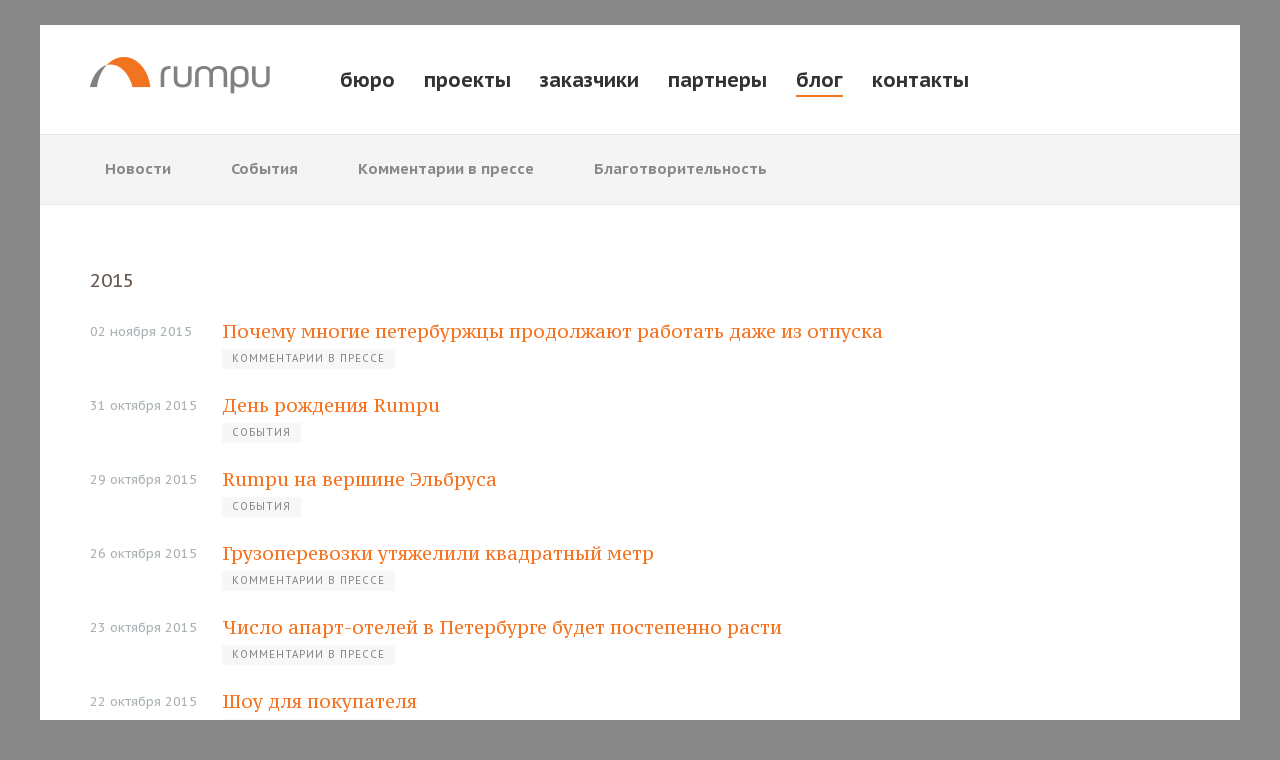

--- FILE ---
content_type: text/html; charset=utf-8
request_url: http://www.rumpu.ru/blog/index/BlogItem_page/11/
body_size: 17555
content:
<!DOCTYPE html>
<html lang="ru">
<head>
    <title>Блог rumpu: новости и комментарии в прессе Евгения Богданова</title><meta name="description" content="События, происходящие в rumpu, отраслевые новости, комментарии в прессе Евгения Богданова и других экспертов строительного рынка" />
<meta name="keywords" content="блог rumpu" />
<link rel="stylesheet" type="text/css" href="/js/fancyapps-fancyBox-18d1712/source/jquery.fancybox.css" />
<link rel="stylesheet" type="text/css" href="/js/fancyapps-fancyBox-18d1712/source/helpers/jquery.fancybox-buttons.css" />
<link rel="stylesheet" type="text/css" href="/js/fancyapps-fancyBox-18d1712/source/helpers/jquery.fancybox-thumbs.css" />
<link rel="stylesheet" type="text/css" href="/assets/2ea166f6/listview/styles.css" />
<link rel="stylesheet" type="text/css" href="/assets/26636ea7/pager.css" />
<script type="text/javascript" src="/assets/3ca1440b/jquery.min.js"></script>
<script type="text/javascript" src="/assets/3ca1440b/jquery.ba-bbq.min.js"></script>
<script type="text/javascript" src="/assets/3ca1440b/jquery.history.js"></script>
<script type="text/javascript" src="/js/fancyapps-fancyBox-18d1712/source/jquery.fancybox.pack.js"></script>
<script type="text/javascript" src="/js/fancyapps-fancyBox-18d1712/lib/jquery.mousewheel-3.0.6.pack.js"></script>
<script type="text/javascript" src="/js/fancyapps-fancyBox-18d1712/source/helpers/jquery.fancybox-buttons.js"></script>
<script type="text/javascript" src="/js/fancyapps-fancyBox-18d1712/source/helpers/jquery.fancybox-media.js"></script>
<script type="text/javascript" src="/js/fancyapps-fancyBox-18d1712/source/helpers/jquery.fancybox-thumbs.js"></script>

    <meta charset="utf-8">
    <meta http-equiv="X-UA-Compatible" content="IE=edge">
    <meta name="viewport" content="width=device-width, initial-scale=1">
    <link href='http://fonts.googleapis.com/css?family=PT+Sans+Caption:400,700&subset=latin,cyrillic,cyrillic-ext,latin-ext' rel='stylesheet' type='text/css'>
    <link href='http://fonts.googleapis.com/css?family=PT+Serif+Caption:400,400italic&subset=latin,cyrillic-ext,latin-ext,cyrillic' rel='stylesheet' type='text/css'>
    <link rel="stylesheet" href="/css/nanoscroller.css" type="text/css" />
	<link rel="stylesheet" href="/css/rumpu.css" type="text/css" />

    <!--[if lt IE 9]>
    <link rel="stylesheet" type="text/css" href="/css/ie.css" />
    <script src="/js/html5.js"></script>
    <script src="/js/selectivizr-min.js"></script>
    <script src="/js/respond.js"></script>
    <![endif]-->

    <!-- <script src="https://maps.googleapis.com/maps/api/js?v=3.exp&sensor=false"></script> -->
    <script src="https://maps.googleapis.com/maps/api/js?v=3.exp&amp;sensor=false&key=AIzaSyArRufoI6mk_kudj4sxJj53WF8IjGTcGfo"></script>


    

    <link rel="apple-touch-icon-precomposed" sizes="57x57" href="/apple-touch-favicon.png" />
    <link rel="apple-touch-icon-precomposed" sizes="114x114" href="/apple-touch-favicon.png" />
    <link rel="apple-touch-icon-precomposed" sizes="72x72" href="/apple-touch-favicon.png" />
    <link rel="apple-touch-icon-precomposed" sizes="144x144" href="/apple-touch-favicon.png" />
    <link rel="shortcut icon" href="/favicon.png" type="image/x-icon" />

    </head>
<body class="hover innerpage">
<div class="wrapper">
<header>
    <div class="container">
        <div class="row">
            <div class="col-wide header-block">

            		
	                <a href="#" class="icon icon-trigger"></a>
	                <a class="logo" href="/"><img src="/img/blanc.gif"></a>
	               
                	<nav class="menu">

<ul id="yw3">
<li><a href="/buro/">бюро</a></li>
<li><a href="/projects/">проекты</a></li>
<li><a href="/customers/">заказчики</a></li>
<li><a href="/partners/">партнеры</a></li>
<li class="blog active"><a href="/blog/">блог</a></li>
<li><a href="/contacts/">контакты</a></li>
</ul>					</nav>

                
            </div>
        </div>

    </div>
</header>

<section class="submenu">
    <div class="container">
        <div class="row">
            <div class="col-wide">
                <nav>

				<ul id="yw0">
<li><a href="/blog/category/1/">Новости</a></li>
<li><a href="/blog/category/2/">События</a></li>
<li><a href="/blog/category/3/">Комментарии в прессе</a></li>
<li><a href="/blog/category/4/">Благотворительность</a></li>
</ul>
                </nav>
            </div>
        </div>
    </div>
</section>
<section class="blog">
    <div class="container">
        <div class="row">
          
            <div class="col-sm-12 col-xs-12 col-wide" id="yw1">
<div class="items">


<div class="article list">  
        <span class="blog-year-txt">
      2015    </span>
      
  
  <span class="date">
    02 ноября 2015  </span>
  <div class="right">
  <a class="h2" href="/blog/item/172/">Почему многие петербуржцы продолжают работать даже из отпуска  </a>
  <a class="tag" href="/blog/category/3/">Комментарии в прессе  </a>
  </div>
</div>


<div class="article list">  
      
  
  <span class="date">
    31 октября 2015  </span>
  <div class="right">
  <a class="h2" href="/blog/item/161/">День рождения Rumpu  </a>
  <a class="tag" href="/blog/category/2/">События  </a>
  </div>
</div>


<div class="article list">  
      
  
  <span class="date">
    29 октября 2015  </span>
  <div class="right">
  <a class="h2" href="/blog/item/160/">Rumpu на вершине Эльбруса  </a>
  <a class="tag" href="/blog/category/2/">События  </a>
  </div>
</div>


<div class="article list">  
      
  
  <span class="date">
    26 октября 2015  </span>
  <div class="right">
  <a class="h2" href="/blog/item/171/">Грузоперевозки утяжелили квадратный метр  </a>
  <a class="tag" href="/blog/category/3/">Комментарии в прессе  </a>
  </div>
</div>


<div class="article list">  
      
  
  <span class="date">
    23 октября 2015  </span>
  <div class="right">
  <a class="h2" href="/blog/item/170/">Число апарт-отелей в Петербурге будет постепенно расти  </a>
  <a class="tag" href="/blog/category/3/">Комментарии в прессе  </a>
  </div>
</div>


<div class="article list">  
      
  
  <span class="date">
    22 октября 2015  </span>
  <div class="right">
  <a class="h2" href="/blog/item/169/">Шоу для покупателя  </a>
  <a class="tag" href="/blog/category/3/">Комментарии в прессе  </a>
  </div>
</div>


<div class="article list">  
      
  
  <span class="date">
    21 октября 2015  </span>
  <div class="right">
  <a class="h2" href="/blog/item/168/">Приравнивание апарт-отелей к жилью упростит жизнь недобросовестным застройщикам  </a>
  <a class="tag" href="/blog/category/3/">Комментарии в прессе  </a>
  </div>
</div>


<div class="article list">  
      
  
  <span class="date">
    19 октября 2015  </span>
  <div class="right">
  <a class="h2" href="/blog/item/167/">Наша сборная по футболу все-таки поедет во Францию!..  </a>
  <a class="tag" href="/blog/category/3/">Комментарии в прессе  </a>
  </div>
</div>


<div class="article list">  
      
  
  <span class="date">
    19 октября 2015  </span>
  <div class="right">
  <a class="h2" href="/blog/item/166/">Для проекта идеального дома нужно приглашать опытного архитектора  </a>
  <a class="tag" href="/blog/category/1/">Новости  </a>
  </div>
</div>


<div class="article list">  
      
  
  <span class="date">
    16 октября 2015  </span>
  <div class="right">
  <a class="h2" href="/blog/item/164/">Бывший министр финансов Алексей Кудрин полагает...  </a>
  <a class="tag" href="/blog/category/3/">Комментарии в прессе  </a>
  </div>
</div>


<div class="article list">  
      
  
  <span class="date">
    12 октября 2015  </span>
  <div class="right">
  <a class="h2" href="/blog/item/165/">Вопрос номера  </a>
  <a class="tag" href="/blog/category/3/">Комментарии в прессе  </a>
  </div>
</div>


<div class="article list">  
      
  
  <span class="date">
    05 октября 2015  </span>
  <div class="right">
  <a class="h2" href="/blog/item/163/">Квартиры-студии: от мини к микро  </a>
  <a class="tag" href="/blog/category/3/">Комментарии в прессе  </a>
  </div>
</div>


<div class="article list">  
      
  
  <span class="date">
    05 октября 2015  </span>
  <div class="right">
  <a class="h2" href="/blog/item/162/">Что делать с неприятным в общении работником  </a>
  <a class="tag" href="/blog/category/3/">Комментарии в прессе  </a>
  </div>
</div>


<div class="article list">  
      
  
  <span class="date">
    30 сентября 2015  </span>
  <div class="right">
  <a class="h2" href="/blog/item/159/">За пять лет существования петербургский рынок апартаментов продемонстрировал хорошую динамику роста и высокий уровень доходности  </a>
  <a class="tag" href="/blog/category/3/">Комментарии в прессе  </a>
  </div>
</div>


<div class="article list">  
      
  
  <span class="date">
    17 сентября 2015  </span>
  <div class="right">
  <a class="h2" href="/blog/item/158/">Минстрой своим приказом установил нормативы «использования водоразборных устройств»  </a>
  <a class="tag" href="/blog/category/3/">Комментарии в прессе  </a>
  </div>
</div>


<div class="article list">  
      
  
  <span class="date">
    07 сентября 2015  </span>
  <div class="right">
  <a class="h2" href="/blog/item/157/">Кто не рискует  </a>
  <a class="tag" href="/blog/category/3/">Комментарии в прессе  </a>
  </div>
</div>


<div class="article list">  
      
  
  <span class="date">
    07 сентября 2015  </span>
  <div class="right">
  <a class="h2" href="/blog/item/156/">Девелопмент на стороне  </a>
  <a class="tag" href="/blog/category/3/">Комментарии в прессе  </a>
  </div>
</div>


<div class="article list">  
      
  
  <span class="date">
    31 августа 2015  </span>
  <div class="right">
  <a class="h2" href="/blog/item/155/">Панель, кирпич или монолит – что лучше?  </a>
  <a class="tag" href="/blog/category/3/">Комментарии в прессе  </a>
  </div>
</div>


<div class="article list">  
      
  
  <span class="date">
    31 августа 2015  </span>
  <div class="right">
  <a class="h2" href="/blog/item/154/">Увязать процессы воедино  </a>
  <a class="tag" href="/blog/category/3/">Комментарии в прессе  </a>
  </div>
</div>


<div class="article list">  
      
  
  <span class="date">
    31 августа 2015  </span>
  <div class="right">
  <a class="h2" href="/blog/item/152/">Непонятная экономика  </a>
  <a class="tag" href="/blog/category/3/">Комментарии в прессе  </a>
  </div>
</div>
</div><div class="blog-navigation"><ul id="yw2" class="yiiPager"><li class="first"><a href="/blog/index">&lt;&lt; Первая</a></li>
<li class="previous"><a href="/blog/index/BlogItem_page/10"><</a></li>
<li class="page"><a href="/blog/index/BlogItem_page/6">6</a></li>
<li class="page"><a href="/blog/index/BlogItem_page/7">7</a></li>
<li class="page"><a href="/blog/index/BlogItem_page/8">8</a></li>
<li class="page"><a href="/blog/index/BlogItem_page/9">9</a></li>
<li class="page"><a href="/blog/index/BlogItem_page/10">10</a></li>
<li class="page selected"><a href="/blog/index/BlogItem_page/11">11</a></li>
<li class="page"><a href="/blog/index/BlogItem_page/12">12</a></li>
<li class="page"><a href="/blog/index/BlogItem_page/13">13</a></li>
<li class="page"><a href="/blog/index/BlogItem_page/14">14</a></li>
<li class="page"><a href="/blog/index/BlogItem_page/15">15</a></li>
<li class="next"><a href="/blog/index/BlogItem_page/12">></a></li>
<li class="last"><a href="/blog/index/BlogItem_page/18">Последняя &gt;&gt;</a></li></ul></div><div class="keys" style="display:none" title="/blog/index/BlogItem_page/11/"><span>172</span><span>161</span><span>160</span><span>171</span><span>170</span><span>169</span><span>168</span><span>167</span><span>166</span><span>164</span><span>165</span><span>163</span><span>162</span><span>159</span><span>158</span><span>157</span><span>156</span><span>155</span><span>154</span><span>152</span></div>
</div>         

            <!--<div class="col-sm-3 col-xs-12 col-wide">
                <div class="blog-block">
                	<p><span style="color: rgb(136, 136, 136);">Rumpu&nbsp;&mdash; финское проектное бюро. Мы&nbsp;специализируемся на генеральном, архитектурном и&nbsp;конструктивном проектировании, а&nbsp;также занимаемся проектированием инженерных систем и&nbsp;консалтингом.</span></p>                	<ul class="social-buts">
						<li><a class="tw" href=" https://twitter.com/rumpu_projekt" target="_blank"><i class="icom-t"></i></a></li>
						<li><a class="fb" href="https://www.facebook.com/rumpu.ru" target="_blank"><i class="icom-f"></i></a></li>
						<li><a class="in" href="https://www.linkedin.com/company/rumpu?trk=prof-exp-company-name" target="_blank"><i class="icom-in"></i></a></li>
					</ul>
                </div>
				
            </div>-->

          <div class="col-sm-3 col-xs-12 col-wide socials">
            <script type="text/javascript" src="//yastatic.net/share/share.js" charset="utf-8"></script>
            <div class="yashare-auto-init" data-yashareL10n="ru" data-yashareType="link" data-yashareQuickServices="vkontakte,facebook,twitter,odnoklassniki,moimir,lj,gplus"></div>
          </div>
          
        </div>
		
    </div>
</section><footer>
    <div class="container">

        <ul class="social">
            <li><a href="https://twitter.com/rumpu_projekt" target="_blank"><i class="icom-t"></i></a></li>
            <li><a href="https://www.facebook.com/rumpu.ru" target="_blank"><i class="icom-f"></i></a></li>
            <li><a href=" https://www.linkedin.com/company/rumpu" target="_blank"><i class="icom-in"></i></a></li>
        </ul>
        <p>Rumpu (c), 2008-2023</p>
		<!--<p>Rumpu (c), 2008-2015 </p>-->
        <p><a href="/privacy">Пользовательское соглашение</a></p>

        
    </div>
</footer>
</div>
<script type="text/javascript" src="/js/bootstrap-select.min.js"></script>
<script src="/js/bootstrap.min.js"></script>
<script type="text/javascript" src="/js/jquery.flexslider-min.js"></script>
<script type="text/javascript" src="/js/modernizr.custom.min.js"></script>
<script type="text/javascript" src="/js/jquery.shuffle.min.js"></script>
<script type="text/javascript" src="/js/jquery.nanoscroller.min.js"></script>
<script type="text/javascript" src="/js/main.js"></script>

<!-- Yandex.Metrika counter -->

<script type="text/javascript">

(function (d, w, c) {

(w[c] = w[c] || []).push(function() {

try {

w.yaCounter24673871 = new Ya.Metrika({id:24673871,

webvisor:true,

clickmap:true,

trackLinks:true,

accurateTrackBounce:true});

} catch(e) { }

});



var n = d.getElementsByTagName("script")[0],

s = d.createElement("script"),

f = function () { n.parentNode.insertBefore(s, n); };

s.type = "text/javascript";

s.async = true;

s.src = (d.location.protocol == "https:" ? "https:" : "http:") + "//mc.yandex.ru/metrika/watch.js";



if (w.opera == "[object Opera]") {

d.addEventListener("DOMContentLoaded", f, false);

} else { f(); }

})(document, window, "yandex_metrika_callbacks");

</script>

<noscript><div><img src="//mc.yandex.ru/watch/24673871" style="position:absolute; left:-9999px;" alt="" /></div></noscript>

<!-- /Yandex.Metrika counter -->



<!--LiveInternet counter--><script type="text/javascript"><!--
new Image().src = "//counter.yadro.ru/hit?r"+
escape(document.referrer)+((typeof(screen)=="undefined")?"":
";s"+screen.width+"*"+screen.height+"*"+(screen.colorDepth?
screen.colorDepth:screen.pixelDepth))+";u"+escape(document.URL)+
";"+Math.random();//--></script><!--/LiveInternet-->


<script type="text/javascript" src="/assets/2ea166f6/listview/jquery.yiilistview.js"></script>
<script type="text/javascript">
/*<![CDATA[*/
jQuery(function($) {
jQuery('#yw1').yiiListView({'ajaxUpdate':['yw1'],'ajaxVar':'ajax','pagerClass':'blog-navigation','loadingClass':'list-view-loading','sorterClass':'sorter','enableHistory':true});
});
/*]]>*/
</script>
</body>
</html>

--- FILE ---
content_type: text/css
request_url: http://www.rumpu.ru/css/rumpu.css
body_size: 96279
content:
/*
@font-face {
  font-family: 'bebas_neue_regularregular';
  src: url('../fonts/bebasneue_regular-webfont.eot');
  src: url('../fonts/bebasneue_regular-webfont.eot?#iefix') format('embedded-opentype'),
  url('../fonts/bebasneue_regular-webfont.woff') format('woff'),
  url('../fonts/bebasneue_regular-webfont.ttf') format('truetype'),
  url('../fonts/bebasneue_regular-webfont.svg#bebas_neue_regularregular') format('svg');
  font-weight: normal;
  font-style: normal;

}
*/
/*! normalize.css v2.1.3 | MIT License | git.io/normalize */
@font-face {
    font-family: 'icomoon';
    src: url('../fonts/icomoon.eot?rq2fmv');
    src: url('../fonts/icomoon.eot?rq2fmv#iefix') format('embedded-opentype'), url('../fonts/icomoon.ttf?rq2fmv') format('truetype'), url('../fonts/icomoon.woff?rq2fmv') format('woff'), url('../fonts/icomoon.svg?rq2fmv#icomoon') format('svg');
    font-weight: normal;
    font-style: normal;
}

[class^="icon-"], [class*=" icon-"] {
    /* use !important to prevent issues with browser extensions that change fonts */
    font-family: 'icomoon' !important;
    speak: none;
    font-style: normal;
    font-weight: normal;
    font-variant: normal;
    text-transform: none;
    line-height: 1;
    /* Better Font Rendering =========== */
    -webkit-font-smoothing: antialiased;
    -moz-osx-font-smoothing: grayscale;
}

.icon-keyboard_arrow_up:before {
    content: "\e900";
}

.icon-ctrl:before {
    content: "\ea50";
}

article,
aside,
details,
figcaption,
figure,
footer,
header,
hgroup,
main,
nav,
section,
section,
summary {
    display: block;
}

audio,
canvas,
video {
    display: inline-block;
}

    audio:not([controls]) {
        display: none;
        height: 0;
    }

[hidden],
template {
    display: none;
}

html {
    font-family: sans-serif;
    -ms-text-size-adjust: 100%;
    -webkit-text-size-adjust: 100%;
}

body {
    margin: 0;
}

a {
    background: transparent;
}

    a:focus {
        outline: thin dotted;
    }

    a:active,
    a:hover {
        outline: 0;
    }

h1 {
    font-size: 2em;
    margin: 0.67em 0;
}

abbr[title] {
    border-bottom: 1px dotted;
}

b,
strong {
    font-weight: bold;
}

dfn {
    font-style: italic;
}

hr {
    -moz-box-sizing: content-box;
    box-sizing: content-box;
    height: 0;
}

mark {
    background: #ff0;
    color: #000;
}

code,
kbd,
pre,
samp {
    font-family: monospace, serif;
    font-size: 1em;
}

pre {
    white-space: pre-wrap;
}

q {
    quotes: "\201C" "\201D" "\2018" "\2019";
}

small {
    font-size: 80%;
}

sub,
sup {
    font-size: 75%;
    line-height: 0;
    position: relative;
    vertical-align: baseline;
}

sup {
    top: -0.5em;
}

sub {
    bottom: -0.25em;
}

img {
    border: 0;
}

svg:not(:root) {
    overflow: hidden;
}

figure {
    margin: 0;
}

fieldset {
    border: 1px solid #c0c0c0;
    margin: 0 2px;
    padding: 0.35em 0.625em 0.75em;
}

legend {
    border: 0;
    padding: 0;
}

button,
input,
select,
textarea {
    font-family: inherit;
    font-size: 100%;
    margin: 0;
}

button,
input {
    line-height: normal;
}

button,
select {
    text-transform: none;
}

button,
html input[type="button"],
input[type="reset"],
input[type="submit"] {
    -webkit-appearance: button;
    cursor: pointer;
}

    button[disabled],
    html input[disabled] {
        cursor: default;
    }

input[type="checkbox"],
input[type="radio"] {
    box-sizing: border-box;
    padding: 0;
}

input[type="search"] {
    -webkit-appearance: textfield;
    -moz-box-sizing: content-box;
    -webkit-box-sizing: content-box;
    box-sizing: content-box;
}

    input[type="search"]::-webkit-search-cancel-button,
    input[type="search"]::-webkit-search-decoration {
        -webkit-appearance: none;
    }

button::-moz-focus-inner,
input::-moz-focus-inner {
    border: 0;
    padding: 0;
}

textarea {
    overflow: auto;
    vertical-align: top;
}

table {
    border-collapse: collapse;
    border-spacing: 0;
}

*,
*:before,
*:after {
    -webkit-box-sizing: border-box;
    -moz-box-sizing: border-box;
    box-sizing: border-box;
}

a {
    -webkit-transition-duration: 0.2s;
    transition-duration: 0.2s;
}

html {
    -webkit-tap-highlight-color: rgba(0, 0, 0, 0);
}

body {
    font-family: 'PT Sans Caption', Arial, sans-serif;
    font-size: 13px;
    line-height: 20px;
    color: #333333;
    background-color: #888888;
}

.wrapper {
    max-width: 1200px;
    margin: auto;
    background: #ffffff;
}

input,
button,
select,
textarea {
    font-family: inherit;
    font-size: inherit;
    line-height: inherit;
}

a {
    color: #f47421;
    text-decoration: none;
}

    a:focus {
        outline: thin dotted;
        outline: 5px auto -webkit-focus-ring-color;
        outline-offset: -2px;
    }

    a.anonymous {
        color: inherit;
    }

        a.anonymous:hover,
        a.anonymous:focus {
            text-decoration: none;
        }

.margin-top-50 {
    margin-top: 50px;
}

.col {
    padding-left: 50px !important;
    padding-right: 50px !important;
}

.col-wide {
    padding-left: 20px !important;
    padding-right: 20px !important;
}

img {
    vertical-align: middle;
}

.img-responsive {
    display: block;
    max-width: 100%;
    height: auto;
}

hr {
    border: 0;
    margin: 0;
    padding: 0;
}

p {
    margin: 0;
}

h1,
h2,
h3,
h4,
h5,
h6,
.h1,
.h2,
.h3,
.h4,
.h5,
.h6 {
    font-family: 'PT Serif Caption', serif;
    font-weight: bold;
    line-height: 30px;
    color: inherit;
}

h1,
.h1 {
    font-size: 28px;
    line-height: 36px;
    margin: 0 0 15px 0;
    font-weight: 600;
}

h2,
.h2 {
    font-size: 20px;
    line-height: 24px;
    margin: 0 0 0 0;
    font-weight: normal;
}

h3,
.h3 {
    font-size: 15px;
    line-height: 20px;
    margin: 0 0 0 0;
    font-weight: normal;
}

h4,
.h4 {
    font-size: 14px;
    line-height: 20px;
    margin: 0;
}

h5,
.h5 {
    font-size: 13px;
    line-height: 20px;
    margin: 0;
}
/*h5, .h5 {
    font-size: @font-size-h5;
    margin: 0;
}*/
h6,
.h6 {
    font-size: 12px;
    margin: 0;
}
/*h1, .h1,
h2, .h2,
h3, .h3,
h4, .h4,
h5, .h5,
h6, .h6 {
    text-transform:uppercase;
}*/
ul,
ol {
    margin: 0;
    padding: 0;
    line-height: 20px;
}

    ul > li,
    ol > li {
        padding: 0;
        list-style: none;
    }
/*@font-face {
  font-family:'FontAwesome';
  src:url('../fonts/fontawesome-webfont.eot?v=4.0.3');
  src:url('../fonts/fontawesome-webfont.eot?#iefix&v=4.0.3')
      format('embedded-opentype'),url('../fonts/fontawesome-webfont.woff?v=4.0.3')
      format('woff'),url('../fonts/fontawesome-webfont.ttf?v=4.0.3')
      format('truetype'),url('../fonts/fontawesome-webfont.svg?v=4.0.3#fontawesomeregular')
      format('svg');
  font-weight:normal;
  font-style:normal
}
.fa, .flex-prev, .flex-next {
  display:inline-block;
  font-family:FontAwesome;
  font-style:normal;
  font-weight:normal;
  line-height:1;
  -webkit-font-smoothing:antialiased;
  -moz-osx-font-smoothing:grayscale
}
.fa-facebook:before {
  content:"\f09a"
}
.fa-twitter:before {
  content:"\f099"
}
.fa-linkedin:before{
  content:"\f0e1"
}
.fa-angle-left:before,
.flex-prev:before{
  content:"\f104"
}
.fa-angle-right:before,
.flex-next:before{
  content:"\f105"
}*/
@font-face {
    font-family: 'entypo';
    src: url('../fonts/entypo.eot');
    src: url('../fonts/entypo.eot?#iefix') format('embedded-opentype'), url('../fonts/entypo.woff') format('woff'), url('../fonts/entypo.ttf') format('truetype'), url('../fonts/entypo.svg#entypo') format('svg');
    font-weight: normal;
    font-style: normal;
}

@font-face {
    font-family: 'entypo-social';
    src: url('../fonts/entypo-social.eot');
    src: url('../fonts/entypo-social.eot?#iefix') format('embedded-opentype'), url('../fonts/entypo-social.woff') format('woff'), url('../fonts/entypo-social.ttf') format('truetype'), url('../fonts/entypo-social.svg#entypo-social') format('svg');
    font-weight: normal;
    font-style: normal;
}

.icon,
.icon-social {
    display: inline-block;
    line-height: 0;
    text-align: center;
    font-style: normal;
    font-weight: normal;
    -webkit-user-select: none;
    -khtml-user-select: none;
    -moz-user-select: none;
    -ms-user-select: none;
    user-select: none;
}

.icon,
.flex-next,
.flex-prev {
    font-family: "entypo";
}

.icon-social {
    font-family: "entypo-social";
}

.icon-facebook:before {
    content: "\f30C";
}

.icon-twitter:before {
    content: "\f309";
}

.icon-linkedin:before {
    content: "\f318";
}

.icon-left:before,
.flex-prev:before {
    content: "\e765";
}

.icon-right:before,
.flex-next:before {
    content: "\e766";
}

.icon-trigger:before {
    content: "\2630";
}

[class^="icom-"],
[class*=" icom-"] {
    font-family: 'icomoon';
    speak: none;
    font-style: normal;
    font-weight: normal;
    font-variant: normal;
    text-transform: none;
    line-height: 1;
    zoom: 1;
    -webkit-font-smoothing: antialiased;
    -moz-osx-font-smoothing: grayscale;
}

.icom-t:before {
    content: "\ea96";
}

.icom-f:before {
    content: "\ea90";
}

.icom-in:before {
    content: "\eaca";
}

.container {
    margin-right: auto;
    margin-left: auto;
    padding-left: 0;
    padding-right: 0;
}

    .container:before,
    .container:after {
        content: " ";
        display: table;
    }

    .container:after {
        clear: both;
    }

    .container:before,
    .container:after {
        content: " ";
        display: table;
    }

    .container:after {
        clear: both;
    }

@media (min-width: 768px) {
    .container {
        width: 720px;
    }
}

@media (min-width: 992px) {
    .container {
        width: 940px;
    }
}

@media (min-width: 1200px) {
    .container {
        width: 1140px;
    }
}

.container-fluid {
    margin-right: auto;
    margin-left: auto;
    padding-left: 0;
    padding-right: 0;
}

    .container-fluid:before,
    .container-fluid:after {
        content: " ";
        display: table;
    }

    .container-fluid:after {
        clear: both;
    }

    .container-fluid:before,
    .container-fluid:after {
        content: " ";
        display: table;
    }

    .container-fluid:after {
        clear: both;
    }

.row {
    margin-left: 0;
    margin-right: 0;
}

    .row:before,
    .row:after {
        content: " ";
        display: table;
    }

    .row:after {
        clear: both;
    }

    .row:before,
    .row:after {
        content: " ";
        display: table;
    }

    .row:after {
        clear: both;
    }

.col-xs-1, .col-sm-1, .col-md-1, .col-lg-1, .col-xs-2, .col-sm-2, .col-md-2, .col-lg-2, .col-xs-3, .col-sm-3, .col-md-3, .col-lg-3, .col-xs-4, .col-sm-4, .col-md-4, .col-lg-4, .col-xs-5, .col-sm-5, .col-md-5, .col-lg-5, .col-xs-6, .col-sm-6, .col-md-6, .col-lg-6, .col-xs-7, .col-sm-7, .col-md-7, .col-lg-7, .col-xs-8, .col-sm-8, .col-md-8, .col-lg-8, .col-xs-9, .col-sm-9, .col-md-9, .col-lg-9, .col-xs-10, .col-sm-10, .col-md-10, .col-lg-10, .col-xs-11, .col-sm-11, .col-md-11, .col-lg-11, .col-xs-12, .col-sm-12, .col-md-12, .col-lg-12 {
    position: relative;
    min-height: 1px;
    padding-left: 0;
    padding-right: 0;
}

.col-xs-1, .col-xs-2, .col-xs-3, .col-xs-4, .col-xs-5, .col-xs-6, .col-xs-7, .col-xs-8, .col-xs-9, .col-xs-10, .col-xs-11, .col-xs-12 {
    float: left;
}

.col-xs-12 {
    width: 100%;
}

.col-xs-11 {
    width: 91.66666666666666%;
}

.col-xs-10 {
    width: 83.33333333333334%;
}

.col-xs-9 {
    width: 75%;
}

.col-xs-8 {
    width: 66.66666666666666%;
}

.col-xs-7 {
    width: 58.333333333333336%;
}

.col-xs-6 {
    width: 50%;
}

.col-xs-5 {
    width: 41.66666666666667%;
}

.col-xs-4 {
    width: 33.33333333333333%;
}

.col-xs-3 {
    width: 25%;
}

.col-xs-2 {
    width: 16.666666666666664%;
}

.col-xs-1 {
    width: 8.333333333333332%;
}

.col-xs-pull-12 {
    right: 100%;
}

.col-xs-pull-11 {
    right: 91.66666666666666%;
}

.col-xs-pull-10 {
    right: 83.33333333333334%;
}

.col-xs-pull-9 {
    right: 75%;
}

.col-xs-pull-8 {
    right: 66.66666666666666%;
}

.col-xs-pull-7 {
    right: 58.333333333333336%;
}

.col-xs-pull-6 {
    right: 50%;
}

.col-xs-pull-5 {
    right: 41.66666666666667%;
}

.col-xs-pull-4 {
    right: 33.33333333333333%;
}

.col-xs-pull-3 {
    right: 25%;
}

.col-xs-pull-2 {
    right: 16.666666666666664%;
}

.col-xs-pull-1 {
    right: 8.333333333333332%;
}

.col-xs-pull-0 {
    right: 0%;
}

.col-xs-push-12 {
    left: 100%;
}

.col-xs-push-11 {
    left: 91.66666666666666%;
}

.col-xs-push-10 {
    left: 83.33333333333334%;
}

.col-xs-push-9 {
    left: 75%;
}

.col-xs-push-8 {
    left: 66.66666666666666%;
}

.col-xs-push-7 {
    left: 58.333333333333336%;
}

.col-xs-push-6 {
    left: 50%;
}

.col-xs-push-5 {
    left: 41.66666666666667%;
}

.col-xs-push-4 {
    left: 33.33333333333333%;
}

.col-xs-push-3 {
    left: 25%;
}

.col-xs-push-2 {
    left: 16.666666666666664%;
}

.col-xs-push-1 {
    left: 8.333333333333332%;
}

.col-xs-push-0 {
    left: 0%;
}

.col-xs-offset-12 {
    margin-left: 100%;
}

.col-xs-offset-11 {
    margin-left: 91.66666666666666%;
}

.col-xs-offset-10 {
    margin-left: 83.33333333333334%;
}

.col-xs-offset-9 {
    margin-left: 75%;
}

.col-xs-offset-8 {
    margin-left: 66.66666666666666%;
}

.col-xs-offset-7 {
    margin-left: 58.333333333333336%;
}

.col-xs-offset-6 {
    margin-left: 50%;
}

.col-xs-offset-5 {
    margin-left: 41.66666666666667%;
}

.col-xs-offset-4 {
    margin-left: 33.33333333333333%;
}

.col-xs-offset-3 {
    margin-left: 25%;
}

.col-xs-offset-2 {
    margin-left: 16.666666666666664%;
}

.col-xs-offset-1 {
    margin-left: 8.333333333333332%;
}

.col-xs-offset-0 {
    margin-left: 0%;
}

@media (min-width: 768px) {
    .col-sm-1, .col-sm-2, .col-sm-3, .col-sm-4, .col-sm-5, .col-sm-6, .col-sm-7, .col-sm-8, .col-sm-9, .col-sm-10, .col-sm-11, .col-sm-12 {
        float: left;
    }

    .col-sm-12 {
        width: 100%;
    }

    .col-sm-11 {
        width: 91.66666666666666%;
    }

    .col-sm-10 {
        width: 83.33333333333334%;
    }

    .col-sm-9 {
        width: 75%;
    }

    .col-sm-8 {
        width: 66.66666666666666%;
    }

    .col-sm-7 {
        width: 58.333333333333336%;
    }

    .col-sm-6 {
        width: 50%;
    }

    .col-sm-5 {
        width: 41.66666666666667%;
    }

    .col-sm-4 {
        width: 33.33333333333333%;
    }

    .col-sm-3 {
        width: 25%;
    }

    .col-sm-2 {
        width: 16.666666666666664%;
    }

    .col-sm-1 {
        width: 8.333333333333332%;
    }

    .col-sm-pull-12 {
        right: 100%;
    }

    .col-sm-pull-11 {
        right: 91.66666666666666%;
    }

    .col-sm-pull-10 {
        right: 83.33333333333334%;
    }

    .col-sm-pull-9 {
        right: 75%;
    }

    .col-sm-pull-8 {
        right: 66.66666666666666%;
    }

    .col-sm-pull-7 {
        right: 58.333333333333336%;
    }

    .col-sm-pull-6 {
        right: 50%;
    }

    .col-sm-pull-5 {
        right: 41.66666666666667%;
    }

    .col-sm-pull-4 {
        right: 33.33333333333333%;
    }

    .col-sm-pull-3 {
        right: 25%;
    }

    .col-sm-pull-2 {
        right: 16.666666666666664%;
    }

    .col-sm-pull-1 {
        right: 8.333333333333332%;
    }

    .col-sm-pull-0 {
        right: 0%;
    }

    .col-sm-push-12 {
        left: 100%;
    }

    .col-sm-push-11 {
        left: 91.66666666666666%;
    }

    .col-sm-push-10 {
        left: 83.33333333333334%;
    }

    .col-sm-push-9 {
        left: 75%;
    }

    .col-sm-push-8 {
        left: 66.66666666666666%;
    }

    .col-sm-push-7 {
        left: 58.333333333333336%;
    }

    .col-sm-push-6 {
        left: 50%;
    }

    .col-sm-push-5 {
        left: 41.66666666666667%;
    }

    .col-sm-push-4 {
        left: 33.33333333333333%;
    }

    .col-sm-push-3 {
        left: 25%;
    }

    .col-sm-push-2 {
        left: 16.666666666666664%;
    }

    .col-sm-push-1 {
        left: 8.333333333333332%;
    }

    .col-sm-push-0 {
        left: 0%;
    }

    .col-sm-offset-12 {
        margin-left: 100%;
    }

    .col-sm-offset-11 {
        margin-left: 91.66666666666666%;
    }

    .col-sm-offset-10 {
        margin-left: 83.33333333333334%;
    }

    .col-sm-offset-9 {
        margin-left: 75%;
    }

    .col-sm-offset-8 {
        margin-left: 66.66666666666666%;
    }

    .col-sm-offset-7 {
        margin-left: 58.333333333333336%;
    }

    .col-sm-offset-6 {
        margin-left: 50%;
    }

    .col-sm-offset-5 {
        margin-left: 41.66666666666667%;
    }

    .col-sm-offset-4 {
        margin-left: 33.33333333333333%;
    }

    .col-sm-offset-3 {
        margin-left: 25%;
    }

    .col-sm-offset-2 {
        margin-left: 16.666666666666664%;
    }

    .col-sm-offset-1 {
        margin-left: 8.333333333333332%;
    }

    .col-sm-offset-0 {
        margin-left: 0%;
    }
}

@media (min-width: 992px) {
    .col-md-1, .col-md-2, .col-md-3, .col-md-4, .col-md-5, .col-md-6, .col-md-7, .col-md-8, .col-md-9, .col-md-10, .col-md-11, .col-md-12 {
        float: left;
    }

    .col-md-12 {
        width: 100%;
    }

    .col-md-11 {
        width: 91.66666666666666%;
    }

    .col-md-10 {
        width: 83.33333333333334%;
    }

    .col-md-9 {
        width: 75%;
    }

    .col-md-8 {
        width: 66.66666666666666%;
    }

    .col-md-7 {
        width: 58.333333333333336%;
    }

    .col-md-6 {
        width: 50%;
    }

    .col-md-5 {
        width: 41.66666666666667%;
    }

    .col-md-4 {
        width: 33.33333333333333%;
    }

    .col-md-3 {
        width: 25%;
    }

    .col-md-2 {
        width: 16.666666666666664%;
    }

    .col-md-1 {
        width: 8.333333333333332%;
    }

    .col-md-pull-12 {
        right: 100%;
    }

    .col-md-pull-11 {
        right: 91.66666666666666%;
    }

    .col-md-pull-10 {
        right: 83.33333333333334%;
    }

    .col-md-pull-9 {
        right: 75%;
    }

    .col-md-pull-8 {
        right: 66.66666666666666%;
    }

    .col-md-pull-7 {
        right: 58.333333333333336%;
    }

    .col-md-pull-6 {
        right: 50%;
    }

    .col-md-pull-5 {
        right: 41.66666666666667%;
    }

    .col-md-pull-4 {
        right: 33.33333333333333%;
    }

    .col-md-pull-3 {
        right: 25%;
    }

    .col-md-pull-2 {
        right: 16.666666666666664%;
    }

    .col-md-pull-1 {
        right: 8.333333333333332%;
    }

    .col-md-pull-0 {
        right: 0%;
    }

    .col-md-push-12 {
        left: 100%;
    }

    .col-md-push-11 {
        left: 91.66666666666666%;
    }

    .col-md-push-10 {
        left: 83.33333333333334%;
    }

    .col-md-push-9 {
        left: 75%;
    }

    .col-md-push-8 {
        left: 66.66666666666666%;
    }

    .col-md-push-7 {
        left: 58.333333333333336%;
    }

    .col-md-push-6 {
        left: 50%;
    }

    .col-md-push-5 {
        left: 41.66666666666667%;
    }

    .col-md-push-4 {
        left: 33.33333333333333%;
    }

    .col-md-push-3 {
        left: 25%;
    }

    .col-md-push-2 {
        left: 16.666666666666664%;
    }

    .col-md-push-1 {
        left: 8.333333333333332%;
    }

    .col-md-push-0 {
        left: 0%;
    }

    .col-md-offset-12 {
        margin-left: 100%;
    }

    .col-md-offset-11 {
        margin-left: 91.66666666666666%;
    }

    .col-md-offset-10 {
        margin-left: 83.33333333333334%;
    }

    .col-md-offset-9 {
        margin-left: 75%;
    }

    .col-md-offset-8 {
        margin-left: 66.66666666666666%;
    }

    .col-md-offset-7 {
        margin-left: 58.333333333333336%;
    }

    .col-md-offset-6 {
        margin-left: 50%;
    }

    .col-md-offset-5 {
        margin-left: 41.66666666666667%;
    }

    .col-md-offset-4 {
        margin-left: 33.33333333333333%;
    }

    .col-md-offset-3 {
        margin-left: 25%;
    }

    .col-md-offset-2 {
        margin-left: 16.666666666666664%;
    }

    .col-md-offset-1 {
        margin-left: 8.333333333333332%;
    }

    .col-md-offset-0 {
        margin-left: 0%;
    }
}

@media (min-width: 1200px) {
    .col-lg-1, .col-lg-2, .col-lg-3, .col-lg-4, .col-lg-5, .col-lg-6, .col-lg-7, .col-lg-8, .col-lg-9, .col-lg-10, .col-lg-11, .col-lg-12 {
        float: left;
    }

    .col-lg-12 {
        width: 100%;
    }

    .col-lg-11 {
        width: 91.66666666666666%;
    }

    .col-lg-10 {
        width: 83.33333333333334%;
    }

    .col-lg-9 {
        width: 75%;
    }

    .col-lg-8 {
        width: 66.66666666666666%;
    }

    .col-lg-7 {
        width: 58.333333333333336%;
    }

    .col-lg-6 {
        width: 50%;
    }

    .col-lg-5 {
        width: 41.66666666666667%;
    }

    .col-lg-4 {
        width: 33.33333333333333%;
    }

    .col-lg-3 {
        width: 25%;
    }

    .col-lg-2 {
        width: 16.666666666666664%;
    }

    .col-lg-1 {
        width: 8.333333333333332%;
    }

    .col-lg-pull-12 {
        right: 100%;
    }

    .col-lg-pull-11 {
        right: 91.66666666666666%;
    }

    .col-lg-pull-10 {
        right: 83.33333333333334%;
    }

    .col-lg-pull-9 {
        right: 75%;
    }

    .col-lg-pull-8 {
        right: 66.66666666666666%;
    }

    .col-lg-pull-7 {
        right: 58.333333333333336%;
    }

    .col-lg-pull-6 {
        right: 50%;
    }

    .col-lg-pull-5 {
        right: 41.66666666666667%;
    }

    .col-lg-pull-4 {
        right: 33.33333333333333%;
    }

    .col-lg-pull-3 {
        right: 25%;
    }

    .col-lg-pull-2 {
        right: 16.666666666666664%;
    }

    .col-lg-pull-1 {
        right: 8.333333333333332%;
    }

    .col-lg-pull-0 {
        right: 0%;
    }

    .col-lg-push-12 {
        left: 100%;
    }

    .col-lg-push-11 {
        left: 91.66666666666666%;
    }

    .col-lg-push-10 {
        left: 83.33333333333334%;
    }

    .col-lg-push-9 {
        left: 75%;
    }

    .col-lg-push-8 {
        left: 66.66666666666666%;
    }

    .col-lg-push-7 {
        left: 58.333333333333336%;
    }

    .col-lg-push-6 {
        left: 50%;
    }

    .col-lg-push-5 {
        left: 41.66666666666667%;
    }

    .col-lg-push-4 {
        left: 33.33333333333333%;
    }

    .col-lg-push-3 {
        left: 25%;
    }

    .col-lg-push-2 {
        left: 16.666666666666664%;
    }

    .col-lg-push-1 {
        left: 8.333333333333332%;
    }

    .col-lg-push-0 {
        left: 0%;
    }

    .col-lg-offset-12 {
        margin-left: 100%;
    }

    .col-lg-offset-11 {
        margin-left: 91.66666666666666%;
    }

    .col-lg-offset-10 {
        margin-left: 83.33333333333334%;
    }

    .col-lg-offset-9 {
        margin-left: 75%;
    }

    .col-lg-offset-8 {
        margin-left: 66.66666666666666%;
    }

    .col-lg-offset-7 {
        margin-left: 58.333333333333336%;
    }

    .col-lg-offset-6 {
        margin-left: 50%;
    }

    .col-lg-offset-5 {
        margin-left: 41.66666666666667%;
    }

    .col-lg-offset-4 {
        margin-left: 33.33333333333333%;
    }

    .col-lg-offset-3 {
        margin-left: 25%;
    }

    .col-lg-offset-2 {
        margin-left: 16.666666666666664%;
    }

    .col-lg-offset-1 {
        margin-left: 8.333333333333332%;
    }

    .col-lg-offset-0 {
        margin-left: 0%;
    }
}

.bootstrap-select.btn-group:not(.input-group-btn),
.bootstrap-select.btn-group[class*="span"] {
    /*&,
  * {
    .box-sizing(content-box);
  }*/
    float: left;
    display: block;
    margin-bottom: 13px;
    margin-right: 20px;
    font-size: 13px;
    /*width: 100%;*/
    position: relative;
}

.bootstrap-select.btn-group:last-child {
    margin-right: 0;
}

.opacity-none {
    opacity: 0;
}

.filters {
    position: relative;
}

.filters-submenu {
    height: auto !important;
}

.bootstrap-select {
    width: 220px\9;
    /*IE8 and below*/
    width: 220px\0;
    /*IE9 and below*/
    position: static !important;
}

    .bootstrap-select .btn {
        font-size: 0;
    }

        .bootstrap-select .btn span {
            font-size: 13px !important;
        }

    .bootstrap-select.btn-group[class*="span"] .btn {
        width: 100%;
    }

    .bootstrap-select.btn-group .dropdown-menu {
        width: calc(100% + 60px);
        z-index: 2000;
        -webkit-box-sizing: border-box;
        -moz-box-sizing: border-box;
        box-sizing: border-box;
        left: -30px;
        position: absolute;
        top: auto;
    }

    .bootstrap-select.btn-group > .dropdown-menu {
        padding: 4px 0 3px 56px;
    }

    .bootstrap-select.btn-group .dropdown-menu ul {
        width: auto;
        padding: 0px;
    }

    .bootstrap-select.btn-group .dropdown-menu a {
        transition-duration: 0s;
    }

    .bootstrap-select.btn-group .dropdown-menu a,
    .bootstrap-select.btn-group .dropdown-menu li {
        display: block;
    }

    .bootstrap-select.btn-group .dropdown-menu i {
        display: none;
    }

    .bootstrap-select.btn-group .dropdown-menu.inner {
        position: static;
        border: 0;
        margin: 0;
        -webkit-border-radius: 0;
        -moz-border-radius: 0;
        border-radius: 0;
        -webkit-box-shadow: none;
        -moz-box-shadow: none;
        box-shadow: none;
    }

    .bootstrap-select.btn-group .dropdown-menu.inner {
        position: static;
        border: 0;
        margin: 0;
    }

    .bootstrap-select.btn-group .div-contain {
        overflow: hidden;
    }

    .bootstrap-select.btn-group .dropdown-menu li {
        position: relative;
        padding: 2px;
    }

        .bootstrap-select.btn-group .dropdown-menu li a:hover {
            background-color: white;
            color: #333333;
        }

        .bootstrap-select.btn-group .dropdown-menu li.active a {
            background-color: white;
            color: #333333;
        }
/*
*/
.caret {
    display: inline-block;
    vertical-align: middle;
    border-top: 6px solid #888888;
    border-right: 5px solid transparent;
    border-left: 5px solid transparent;
    border-bottom: 0 dotted;
    width: 6px;
    height: 3px;
    position: absolute;
    top: 50%;
    right: 8px;
    margin-top: -2px;
    font-size: 0;
    text-align: center;
    -webkit-transition-property: border-color;
    transition-property: border-color;
}

.open .caret {
    border-top: 6px solid #f47421;
}

.dropdown {
    position: relative;
    margin: 20px 0 15px 0;
}

    .dropdown > a {
        display: block;
        border: 1px solid #888888;
        padding: 3px 10px;
        text-transform: uppercase;
    }

.dropdown-toggle {
    background: #f4f4f4;
    border: 0;
    /*width: 100%;*/
    /*border: 2px solid #000000;*/
    height: 30px;
    line-height: 26px;
    font-weight: bold;
}

    .dropdown-toggle:focus {
        outline: 0;
    }

.dropdown-menu {
    position: absolute;
    top: 100%;
    left: 0;
    display: none;
    float: left;
    margin: 0;
    list-style: none;
    font-size: 13px;
    background: #ffffff;
    border: 1px solid #F47421;
    background-clip: padding-box;
    height: auto !important;
}

    .dropdown-menu.pull-right {
        right: 0;
        left: auto;
    }

    .dropdown-menu > li > a {
        display: block;
        padding: 7px 15px 5px 7px !important;
        clear: both;
        font-weight: bold;
        cursor: pointer;
        color: #888888;
        background-color: #fff;
    }

        .dropdown-menu > li > a span {
            display: block;
            font-weight: normal;
            line-height: 1.5;
            font-size: 13px;
        }

.hover .dropdown-menu > li > a:hover,
.hover .dropdown-menu > li > a:focus,
.projects-dropdown .selected a {
    color: #333333;
    outline: 0;
    /*text-decoration: none;
    color: @dropdown-link-hover-color;
    background-color: @dropdown-link-hover-bg;*/
}

.dropdown-menu > .active > a {
    text-decoration: none;
    outline: 0;
}

.hover .dropdown-menu > .active > a,
.hover .dropdown-menu > .active > a:hover,
.hover .dropdown-menu > .active > a:focus {
    text-decoration: none;
    outline: 0;
}

.dropdown-menu > .disabled > a:hover,
.dropdown-menu > .disabled > a:focus {
    text-decoration: none;
    background-color: transparent;
    background-image: none;
    filter: progid:DXImageTransform.Microsoft.gradient(enabled = false);
    cursor: not-allowed;
}

.open > .dropdown-menu {
    display: block;
    overflow-y: auto;
}

.open > a {
    outline: 0;
}
/* Dropdown section headers
.dropdown-header {
  display: block;
  padding: 3px 20px;
  font-size: @font-size-small;
  line-height: @line-height-base;
  color: @dropdown-header-color;
}*/
.dropdown-backdrop {
    position: fixed;
    left: 0;
    right: 0;
    bottom: 0;
    top: 0;
}

.pull-right > .dropdown-menu {
    right: 0;
    left: auto;
}

.dropup .caret,
.navbar-fixed-bottom .dropdown .caret {
    border-top: 0 dotted;
    border-bottom: 5px solid #000000;
    content: "";
}

.dropup .dropdown-menu,
.navbar-fixed-bottom .dropdown .dropdown-menu {
    top: auto;
    bottom: 100%;
    margin-bottom: -2px;
}

.dropup.open .caret,
.navbar-fixed-bottom .dropdown .caret {
    border-bottom: 5px solid #f47421;
}

@media (min-width: 768px) {
    .navbar-right .dropdown-menu {
        right: 0;
        left: auto;
    }
}

@media (max-width: 767px) {
    .bootstrap-select.btn-group .dropdown-menu {
        width: calc(100% + 40px);
        left: -20px;
        padding: 4px 0 3px 27px;
    }

    /*.bootstrap-select .dropdown-menu {
            width: 100%;
        }*/
}


.my-pager .next, .my-pager .previous {
    display: inline-block;
    margin-right: 10px;
}


    .but,
    .my-pager .next a, .my-pager .previous a,
    #user-login .form-submit,
    .webform-client-form .form-submit,
    .link-wrapper a {
        display: inline-block;
        margin: auto;
        margin-bottom: 0;
        text-align: center;
        font-size: 15px;
        letter-spacing: 1px;
        background: #333333;
        color: #ffffff !important;
        line-height: 40px;
        vertical-align: middle;
        cursor: pointer;
        background-image: none;
        padding: 0 20px;
        min-width: 200px;
        height: 40px;
        border-radius: 3px;
        -webkit-transition-property: background;
        transition-property: background;
    }

        .but:focus,
        .my-pager .next:focus a, .my-pager .previous:focus a,
        #user-login .form-submit:focus,
        .webform-client-form .form-submit:focus,
        .link-wrapper a:focus {
            outline: thin dotted;
            outline: 5px auto -webkit-focus-ring-color;
            outline-offset: -2px;
        }

        .but:hover,
        .my-pager .next a:hover, .my-pager .previous a:hover,
        #user-login .form-submit:hover,
        .webform-client-form .form-submit:hover,
        .link-wrapper a:hover,
        .but:focus,
        .my-pager .next a:focus, .my-pager .previous a:focus,
        #user-login .form-submit:focus,
        .webform-client-form .form-submit:focus,
        .link-wrapper a:focus {
            text-decoration: none;
            outline: 0;
        }

        .but:active,
        .my-pager .next:active a, .my-pager .previous:active a,
        #user-login .form-submit:active,
        .webform-client-form .form-submit:active,
        .link-wrapper a:active,
        .but.active,
        .my-pager .next .active, .my-pager .previous .active,
        #user-login .form-submit.active,
        .webform-client-form .form-submit.active,
        .link-wrapper a.active {
            outline: 0;
        }

        .but.disabled,
        #user-login .form-submit.disabled,
        .webform-client-form .form-submit.disabled,
        .link-wrapper a.disabled,
        .but[disabled],
        #user-login .form-submit[disabled],
        .webform-client-form .form-submit[disabled],
        .link-wrapper a[disabled],
        fieldset[disabled] .but,
        fieldset[disabled] #user-login .form-submit,
        fieldset[disabled] .webform-client-form .form-submit,
        fieldset[disabled] .link-wrapper a {
            cursor: not-allowed;
            pointer-events: none;
        }

.link-wrapper a {
    display: block;
    height: auto;
    line-height: 20px;
    padding: 10px 20px;
}

.hover .but:hover,
.my-pager .next:hover a, .my-pager .previous:hover a,
.hover #user-login .form-submit:hover,
.hover .webform-client-form .form-submit:hover,
.hover .wysiwyg .link-wrapper a:hover {
    opacity: 1;
    filter: alpha(opacity=100);
    background: #f47421;
    color: #ffffff;
}

.btn-arrow {
    margin-bottom: 10px;
    position: relative;
    border: none;
    padding: 0;
}

    .btn-arrow span {
        display: block;
        width: 100%;
        height: 70px;
        position: absolute;
        top: 0;
        left: 0;
        line-height: 70px;
    }

    .btn-arrow path {
        fill: #f4f4f4;
        stroke-width: 2;
        -webkit-transition-property: stroke color;
        transition-property: stroke color;
        -webkit-transition-duration: 0.2s;
        transition-duration: 0.2s;
    }

    .btn-arrow .down {
        display: none;
    }

    .btn-arrow .up {
        display: block;
        padding-top: 10px;
    }

.collapsed .down {
    display: block;
}

.collapsed .up {
    display: none;
}

.btn-default {
    border-width: 2px;
    line-height: 26px;
    -webkit-box-shadow: none;
    box-shadow: none;
    -webkit-transition-property: color;
    transition-property: color;
}

    .btn-default:hover {
        color: #333333;
        border-color: #333333;
    }
/*.btn-inverse {
  border:0;
  .button-variant(@magenta; @gray-light; @btn-default-border);
  &:hover {
    color: @magenta-light;
    background: @gray-light;
    .transition-property(color);
  }
  &:active {
    color: @magenta;
    background: @gray-semilight;
  }
}

// Button Sizes
// --------------------------------------------------

.btn-lg {
  .button-size(@padding-large-vertical; @padding-large-horizontal; @font-size-large; @line-height-base);
}
.btn-sm {
  .button-size(@padding-small-vertical; @padding-small-horizontal; @font-size-small; @line-height-small);
}

// Block button
// --------------------------------------------------
.btn-block {
  display: block;
  width: 100%;
  padding-left: 0;
  padding-right: 0;
}
*/
/*!
 * bootstrap-select v1.5.4
 * http://silviomoreto.github.io/bootstrap-select/
 *
 * Copyright 2013 bootstrap-select
 * Licensed under the MIT license
 */
.bootstrap-select.btn-group {
    float: none;
    display: inline-block;
    margin-bottom: 20px;
    margin-right: 20px;
    font-size: 13px;
    /*width: 100%;*/
    position: relative;
}

    .bootstrap-select.btn-group .btn {
        padding: 0 28px 0 8px;
    }

/*.bootstrap-select {
    width: 220px\9;
    /*IE8 and below*/
/*width: 220px\0;*/
/*IE9 and below*/
/*}*/

.bootstrap-select .btn {
    font-size: 0;
    position: relative;
    height: 28px;
}

.bootstrap-select:hover .btn, .filter-active {
    background-color: #f47421;
    color: white;
}

    .bootstrap-select:hover .btn span {
        color: white !important;
    }

.bootstrap-select:hover > div {
    display: block;
}

.bootstrap-select .btn span {
    font-size: 14px !important;
    color: #888888;
}

.bootstrap-select.btn-group[class*="span"] .btn {
    width: 100%;
}

.bootstrap-select.btn-group .dropdown-menu {
    min-width: 100%;
    z-index: 200;
    -webkit-box-sizing: border-box;
    -moz-box-sizing: border-box;
    box-sizing: border-box;
    min-height: 35px !important;
}

    .bootstrap-select.btn-group .dropdown-menu.inner {
        position: static;
        border: 0;
        margin: 0;
        -webkit-border-radius: 0;
        -moz-border-radius: 0;
        border-radius: 0;
        -webkit-box-shadow: none;
        -moz-box-shadow: none;
        box-shadow: none;
        min-height: 35px !important;
    }
/*
.form-search .bootstrap-select.btn-group,
.form-inline .bootstrap-select.btn-group,
.form-horizontal .bootstrap-select.btn-group {
  margin-bottom: 0;
}

.bootstrap-select.form-control {
  margin-bottom: 0;
  padding: 0;
  border: none;
}

.bootstrap-select.btn-group.pull-right,
.bootstrap-select.btn-group[class*="span"].pull-right,
.row-fluid .bootstrap-select.btn-group[class*="span"].pull-right {
  float: right;
}

.input-append .bootstrap-select.btn-group {
  margin-left: -1px;
}

.input-prepend .bootstrap-select.btn-group {
  margin-right: -1px;
}

.bootstrap-select:not([class*="span"]):not([class*="col-"]):not([class*="form-control"]):not(.input-group-btn) {
  width: 220px;
}


.bootstrap-select.form-control:not([class*="span"]) {
  width: 100%;
}

.bootstrap-select > .btn {
  width: 100%;
  padding-right: 25px;
}

.error .bootstrap-select .btn {
  border: 1px solid #b94a48;
}

.bootstrap-select.show-menu-arrow.open > .btn {
  z-index: 2051;
}

.bootstrap-select .btn:focus {
  outline: thin dotted #333333 !important;
  outline: 5px auto -webkit-focus-ring-color !important;
  outline-offset: -2px;
}

.bootstrap-select.btn-group .btn .filter-option {
  display: inline-block;
  overflow: hidden;
  width: 100%;
  float: left;
  text-align: left;
}

.bootstrap-select.btn-group .btn .caret {
  position: absolute;
  top: 50%;
  right: 12px;
  margin-top: -2px;
  vertical-align: middle;
}

.bootstrap-select.btn-group > .disabled,
.bootstrap-select.btn-group .dropdown-menu li.disabled > a {
  cursor: not-allowed;
}

.bootstrap-select.btn-group > .disabled:focus {
  outline: none !important;
}

.bootstrap-select.btn-group[class*="span"] .btn {
  width: 100%;
}

.bootstrap-select.btn-group .dropdown-menu {
  min-width: 100%;
  z-index: 2000;
  -webkit-box-sizing: border-box;
  -moz-box-sizing: border-box;
  box-sizing: border-box;
}

.bootstrap-select.btn-group .dropdown-menu.inner {
  position: static;
  border: 0;
  padding: 0;
  margin: 0;
  -webkit-border-radius: 0;
  -moz-border-radius: 0;
  border-radius: 0;
  -webkit-box-shadow: none;
  -moz-box-shadow: none;
  box-shadow: none;
}

.bootstrap-select.btn-group .dropdown-menu dt {
  display: block;
  padding: 3px 20px;
  cursor: default;
}

.bootstrap-select.btn-group .div-contain {
  overflow: hidden;
}

.bootstrap-select.btn-group .dropdown-menu li {
  position: relative;
}

.bootstrap-select.btn-group .dropdown-menu li > a.opt {
  position: relative;
  padding-left: 35px;
}

.bootstrap-select.btn-group .dropdown-menu li > a {
  cursor: pointer;
}

.bootstrap-select.btn-group .dropdown-menu li > dt small {
  font-weight: normal;
}

.bootstrap-select.btn-group.show-tick .dropdown-menu li.selected a i.check-mark {
  position: absolute;
  display: inline-block;
  right: 15px;
  margin-top: 2.5px;
}

.bootstrap-select.btn-group .dropdown-menu li a i.check-mark {
  display: none;
}

.bootstrap-select.btn-group.show-tick .dropdown-menu li a span.text {
  margin-right: 34px;
}

.bootstrap-select.btn-group .dropdown-menu li small {
  padding-left: 0.5em;
}

.bootstrap-select.btn-group .dropdown-menu li:not(.disabled) > a:hover small,
.bootstrap-select.btn-group .dropdown-menu li:not(.disabled) > a:focus small,
.bootstrap-select.btn-group .dropdown-menu li.active:not(.disabled) > a small {
  color: #64b1d8;
  color: rgba(255,255,255,0.4);
}

.bootstrap-select.btn-group .dropdown-menu li > dt small {
  font-weight: normal;
}

.bootstrap-select.show-menu-arrow .dropdown-toggle:before {
  content: '';
  display: inline-block;
  border-left: 7px solid transparent;
  border-right: 7px solid transparent;
  border-bottom: 7px solid #CCC;
  border-bottom-color: rgba(0, 0, 0, 0.2);
  position: absolute;
  bottom: -4px;
  left: 9px;
  display: none;
}

.bootstrap-select.show-menu-arrow .dropdown-toggle:after {
  content: '';
  display: inline-block;
  border-left: 6px solid transparent;
  border-right: 6px solid transparent;
  border-bottom: 6px solid white;
  position: absolute;
  bottom: -4px;
  left: 10px;
  display: none;
}

.bootstrap-select.show-menu-arrow.dropup .dropdown-toggle:before {
  bottom: auto;
  top: -3px;
  border-top: 7px solid #ccc;
  border-bottom: 0;
  border-top-color: rgba(0, 0, 0, 0.2);
}

.bootstrap-select.show-menu-arrow.dropup .dropdown-toggle:after {
  bottom: auto;
  top: -3px;
  border-top: 6px solid #ffffff;
  border-bottom: 0;
}

.bootstrap-select.show-menu-arrow.pull-right .dropdown-toggle:before {
  right: 12px;
  left: auto;
}
.bootstrap-select.show-menu-arrow.pull-right .dropdown-toggle:after {
  right: 13px;
  left: auto;
}

.bootstrap-select.show-menu-arrow.open > .dropdown-toggle:before,
.bootstrap-select.show-menu-arrow.open > .dropdown-toggle:after {
  display: block;
}

.bootstrap-select.btn-group .no-results {
  padding: 3px;
  background: #f5f5f5;
  margin: 0 5px;
}

.bootstrap-select.btn-group .dropdown-menu .notify {
  position: absolute;
  bottom: 5px;
  width: 96%;
  margin: 0 2%;
  min-height: 26px;
  padding: 3px 5px;
  background: #f5f5f5;
  border: 1px solid #e3e3e3;
  box-shadow: inset 0 1px 1px rgba(0,0,0,0.05);
  pointer-events: none;
  opacity: 0.9;
  -webkit-box-sizing: border-box;
  -moz-box-sizing: border-box;
  box-sizing: border-box;
}

.mobile-device {
  position: absolute;
  top: 0;
  left: 0;
  display: block !important;
  width: 100%;
  height: 100% !important;
  opacity: 0;
}

.bootstrap-select.fit-width {
  width: auto !important;
}

.bootstrap-select.btn-group.fit-width .btn .filter-option {
  position: static;
}

.bootstrap-select.btn-group.fit-width .btn .caret {
  position: static;
  top: auto;
  margin-top: -1px;
}

.control-group.error .bootstrap-select .dropdown-toggle{
  border-color: #b94a48;
}

.bootstrap-select-searchbox,
.bootstrap-select .bs-actionsbox {
  padding: 4px 8px;
}

.bootstrap-select .bs-actionsbox {
  float: left;
  width: 100%;
  -webkit-box-sizing: border-box;
  -moz-box-sizing: border-box;
  box-sizing: border-box;
}

.bootstrap-select-searchbox + .bs-actionsbox {
  padding: 0 8px 4px;
}

.bootstrap-select-searchbox input {
  margin-bottom: 0;
}

.bootstrap-select .bs-actionsbox .btn-group button {
  width: 50%;
}*/
.clearfix:before,
.clearfix:after {
    content: " ";
    display: table;
}

.clearfix:after {
    clear: both;
}

.center-block {
    display: block;
    margin-left: auto;
    margin-right: auto;
}

.centered {
    text-align: center;
}

.pull-right {
    float: right !important;
}

.pull-left {
    float: left !important;
}

.fade {
    opacity: 0;
    -webkit-transition: opacity 0.15s linear;
    transition: opacity 0.15s linear;
}

    .fade.in {
        opacity: 1;
    }

.hide {
    display: none !important;
}

.show {
    display: block !important;
}

.invisible {
    visibility: hidden;
}

.text-hide {
    font: 0/0 a;
    color: transparent;
    text-shadow: none;
    background-color: transparent;
    border: 0;
}

.hidden {
    display: none !important;
    visibility: hidden !important;
}

.visible-xs,
tr.visible-xs,
th.visible-xs,
td.visible-xs {
    display: none !important;
}

@media (max-width: 767px) {
    .visible-xs {
        display: block !important;
    }

    table.visible-xs {
        display: table;
    }

    tr.visible-xs {
        display: table-row !important;
    }

    th.visible-xs,
    td.visible-xs {
        display: table-cell !important;
    }
}

@media (min-width: 768px) and (max-width: 991px) {
    .visible-xs.visible-sm {
        display: block !important;
    }

    table.visible-xs.visible-sm {
        display: table;
    }

    tr.visible-xs.visible-sm {
        display: table-row !important;
    }

    th.visible-xs.visible-sm,
    td.visible-xs.visible-sm {
        display: table-cell !important;
    }
}

@media (min-width: 992px) and (max-width: 1199px) {
    .visible-xs.visible-md {
        display: block !important;
    }

    table.visible-xs.visible-md {
        display: table;
    }

    tr.visible-xs.visible-md {
        display: table-row !important;
    }

    th.visible-xs.visible-md,
    td.visible-xs.visible-md {
        display: table-cell !important;
    }
}

@media (min-width: 1200px) {
    .visible-xs.visible-lg {
        display: block !important;
    }

    table.visible-xs.visible-lg {
        display: table;
    }

    tr.visible-xs.visible-lg {
        display: table-row !important;
    }

    th.visible-xs.visible-lg,
    td.visible-xs.visible-lg {
        display: table-cell !important;
    }
}

.visible-sm,
tr.visible-sm,
th.visible-sm,
td.visible-sm {
    display: none !important;
}

@media (max-width: 767px) {
    .visible-sm.visible-xs {
        display: block !important;
    }

    table.visible-sm.visible-xs {
        display: table;
    }

    tr.visible-sm.visible-xs {
        display: table-row !important;
    }

    th.visible-sm.visible-xs,
    td.visible-sm.visible-xs {
        display: table-cell !important;
    }
}

@media (min-width: 768px) and (max-width: 991px) {
    .visible-sm {
        display: block !important;
    }

    table.visible-sm {
        display: table;
    }

    tr.visible-sm {
        display: table-row !important;
    }

    th.visible-sm,
    td.visible-sm {
        display: table-cell !important;
    }
}

@media (min-width: 992px) and (max-width: 1199px) {
    .visible-sm.visible-md {
        display: block !important;
    }

    table.visible-sm.visible-md {
        display: table;
    }

    tr.visible-sm.visible-md {
        display: table-row !important;
    }

    th.visible-sm.visible-md,
    td.visible-sm.visible-md {
        display: table-cell !important;
    }
}

@media (min-width: 1200px) {
    .visible-sm.visible-lg {
        display: block !important;
    }

    table.visible-sm.visible-lg {
        display: table;
    }

    tr.visible-sm.visible-lg {
        display: table-row !important;
    }

    th.visible-sm.visible-lg,
    td.visible-sm.visible-lg {
        display: table-cell !important;
    }
}

.visible-md,
tr.visible-md,
th.visible-md,
td.visible-md {
    display: none !important;
}

@media (max-width: 767px) {
    .visible-md.visible-xs {
        display: block !important;
    }

    table.visible-md.visible-xs {
        display: table;
    }

    tr.visible-md.visible-xs {
        display: table-row !important;
    }

    th.visible-md.visible-xs,
    td.visible-md.visible-xs {
        display: table-cell !important;
    }
}

@media (min-width: 768px) and (max-width: 991px) {
    .visible-md.visible-sm {
        display: block !important;
    }

    table.visible-md.visible-sm {
        display: table;
    }

    tr.visible-md.visible-sm {
        display: table-row !important;
    }

    th.visible-md.visible-sm,
    td.visible-md.visible-sm {
        display: table-cell !important;
    }
}

@media (min-width: 992px) and (max-width: 1199px) {
    .visible-md {
        display: block !important;
    }

    table.visible-md {
        display: table;
    }

    tr.visible-md {
        display: table-row !important;
    }

    th.visible-md,
    td.visible-md {
        display: table-cell !important;
    }
}

@media (min-width: 1200px) {
    .visible-md.visible-lg {
        display: block !important;
    }

    table.visible-md.visible-lg {
        display: table;
    }

    tr.visible-md.visible-lg {
        display: table-row !important;
    }

    th.visible-md.visible-lg,
    td.visible-md.visible-lg {
        display: table-cell !important;
    }
}

.visible-lg,
tr.visible-lg,
th.visible-lg,
td.visible-lg {
    display: none !important;
}

@media (max-width: 767px) {
    .visible-lg.visible-xs {
        display: block !important;
    }

    table.visible-lg.visible-xs {
        display: table;
    }

    tr.visible-lg.visible-xs {
        display: table-row !important;
    }

    th.visible-lg.visible-xs,
    td.visible-lg.visible-xs {
        display: table-cell !important;
    }
}

@media (min-width: 768px) and (max-width: 991px) {
    .visible-lg.visible-sm {
        display: block !important;
    }

    table.visible-lg.visible-sm {
        display: table;
    }

    tr.visible-lg.visible-sm {
        display: table-row !important;
    }

    th.visible-lg.visible-sm,
    td.visible-lg.visible-sm {
        display: table-cell !important;
    }
}

@media (min-width: 992px) and (max-width: 1199px) {
    .visible-lg.visible-md {
        display: block !important;
    }

    table.visible-lg.visible-md {
        display: table;
    }

    tr.visible-lg.visible-md {
        display: table-row !important;
    }

    th.visible-lg.visible-md,
    td.visible-lg.visible-md {
        display: table-cell !important;
    }
}

@media (min-width: 1200px) {
    .visible-lg {
        display: block !important;
    }

    table.visible-lg {
        display: table;
    }

    tr.visible-lg {
        display: table-row !important;
    }

    th.visible-lg,
    td.visible-lg {
        display: table-cell !important;
    }
}

.hidden-xs {
    display: block !important;
}

table.hidden-xs {
    display: table;
}

tr.hidden-xs {
    display: table-row !important;
}

th.hidden-xs,
td.hidden-xs {
    display: table-cell !important;
}

@media (max-width: 767px) {
    .hidden-xs,
    tr.hidden-xs,
    th.hidden-xs,
    td.hidden-xs {
        display: none !important;
    }
}

@media (min-width: 768px) and (max-width: 991px) {
    .hidden-xs.hidden-sm,
    tr.hidden-xs.hidden-sm,
    th.hidden-xs.hidden-sm,
    td.hidden-xs.hidden-sm {
        display: none !important;
    }
}

@media (min-width: 992px) and (max-width: 1199px) {
    .hidden-xs.hidden-md,
    tr.hidden-xs.hidden-md,
    th.hidden-xs.hidden-md,
    td.hidden-xs.hidden-md {
        display: none !important;
    }
}

@media (min-width: 1200px) {
    .hidden-xs.hidden-lg,
    tr.hidden-xs.hidden-lg,
    th.hidden-xs.hidden-lg,
    td.hidden-xs.hidden-lg {
        display: none !important;
    }
}

.hidden-sm {
    display: block !important;
}

table.hidden-sm {
    display: table;
}

tr.hidden-sm {
    display: table-row !important;
}

th.hidden-sm,
td.hidden-sm {
    display: table-cell !important;
}

@media (max-width: 767px) {
    .hidden-sm.hidden-xs,
    tr.hidden-sm.hidden-xs,
    th.hidden-sm.hidden-xs,
    td.hidden-sm.hidden-xs {
        display: none !important;
    }
}

@media (min-width: 768px) and (max-width: 991px) {
    .hidden-sm,
    tr.hidden-sm,
    th.hidden-sm,
    td.hidden-sm {
        display: none !important;
    }
}

@media (min-width: 992px) and (max-width: 1199px) {
    .hidden-sm.hidden-md,
    tr.hidden-sm.hidden-md,
    th.hidden-sm.hidden-md,
    td.hidden-sm.hidden-md {
        display: none !important;
    }
}

@media (min-width: 1200px) {
    .hidden-sm.hidden-lg,
    tr.hidden-sm.hidden-lg,
    th.hidden-sm.hidden-lg,
    td.hidden-sm.hidden-lg {
        display: none !important;
    }
}

.hidden-md {
    display: block !important;
}

table.hidden-md {
    display: table;
}

tr.hidden-md {
    display: table-row !important;
}

th.hidden-md,
td.hidden-md {
    display: table-cell !important;
}

@media (max-width: 767px) {
    .hidden-md.hidden-xs,
    tr.hidden-md.hidden-xs,
    th.hidden-md.hidden-xs,
    td.hidden-md.hidden-xs {
        display: none !important;
    }
}

@media (min-width: 768px) and (max-width: 991px) {
    .hidden-md.hidden-sm,
    tr.hidden-md.hidden-sm,
    th.hidden-md.hidden-sm,
    td.hidden-md.hidden-sm {
        display: none !important;
    }
}

@media (min-width: 992px) and (max-width: 1199px) {
    .hidden-md,
    tr.hidden-md,
    th.hidden-md,
    td.hidden-md {
        display: none !important;
    }
}

@media (min-width: 1200px) {
    .hidden-md.hidden-lg,
    tr.hidden-md.hidden-lg,
    th.hidden-md.hidden-lg,
    td.hidden-md.hidden-lg {
        display: none !important;
    }
}

.hidden-lg {
    display: block !important;
}

table.hidden-lg {
    display: table;
}

tr.hidden-lg {
    display: table-row !important;
}

th.hidden-lg,
td.hidden-lg {
    display: table-cell !important;
}

@media (max-width: 767px) {
    .hidden-lg.hidden-xs,
    tr.hidden-lg.hidden-xs,
    th.hidden-lg.hidden-xs,
    td.hidden-lg.hidden-xs {
        display: none !important;
    }
}

@media (min-width: 768px) and (max-width: 991px) {
    .hidden-lg.hidden-sm,
    tr.hidden-lg.hidden-sm,
    th.hidden-lg.hidden-sm,
    td.hidden-lg.hidden-sm {
        display: none !important;
    }
}

@media (min-width: 992px) and (max-width: 1199px) {
    .hidden-lg.hidden-md,
    tr.hidden-lg.hidden-md,
    th.hidden-lg.hidden-md,
    td.hidden-lg.hidden-md {
        display: none !important;
    }
}

@media (min-width: 1200px) {
    .hidden-lg,
    tr.hidden-lg,
    th.hidden-lg,
    td.hidden-lg {
        display: none !important;
    }
}

.visible-print,
tr.visible-print,
th.visible-print,
td.visible-print {
    display: none !important;
}

@media print {
    .visible-print {
        display: block !important;
    }

    table.visible-print {
        display: table;
    }

    tr.visible-print {
        display: table-row !important;
    }

    th.visible-print,
    td.visible-print {
        display: table-cell !important;
    }

    .hidden-print,
    tr.hidden-print,
    th.hidden-print,
    td.hidden-print {
        display: none !important;
    }
}

.mainpage header {
    position: absolute;
    top: 0;
    left: 0;
    width: 100%;
    z-index: 999;
}

.innerpage header {
    border-bottom: 1px solid #e7e7e7;
    position: absolute;
    top: 0;
    left: 0;
    min-height: 110px;
    height: 110px;
    margin-bottom: 35px;
    /*position: absolute;
  top: 0;
  left: 0;*/
    width: 100%;
}

    .innerpage header .header-block {
        /*height: 110px;*/
    }

.innerpage .wrapper {
    padding-top: 145px;
    position: relative;
}

header .header-block {
    position: relative;
    padding-top: 40px;
}

header.open {
    height: auto;
    background: #ffffff;
    padding-bottom: 30px;
    z-index: 9999;
    -webkit-box-shadow: 2px 0 3px rgba(0, 0, 0, 0.2);
    box-shadow: 2px 0 3px rgba(0, 0, 0, 0.2);
}

    header.open .header-block {
        border: none;
    }

.logo {
    position: absolute;
    /*  left: 0px; */
    margin-left: 0px;
    top: 32px;
}

    .logo img {
        background-image: url("../img/logo.png");
        width: 180px;
        height: 37px;
        -webkit-transition-property: brightness;
        transition-property: brightness;
    }

@media only screen and (-webkit-min-device-pixel-ratio: 2), only screen and (min--moz-device-pixel-ratio: 2), only screen and (-o-min-device-pixel-ratio: 2/1), only screen and (min-device-pixel-ratio: 2), only screen and (min-resolution: 192dpi), only screen and (min-resolution: 2dppx) {
    .logo img {
        background-image: url("../img/logo2x.png");
        background-size: 180px 37px;
    }
}

.logo-blog img {
    background-image: url("../img/logo-blog.png");
}

@media only screen and (-webkit-min-device-pixel-ratio: 2), only screen and (min--moz-device-pixel-ratio: 2), only screen and (-o-min-device-pixel-ratio: 2/1), only screen and (min-device-pixel-ratio: 2), only screen and (min-resolution: 192dpi), only screen and (min-resolution: 2dppx) {
    .logo-blog img {
        background-image: url("../img/logo-blog2x.png");
        background-size: 180px 37px;
    }
}

.hover .logo:hover img {
    -webkit-filter: brightness(65%);
    filter: url("data:image/svg+xml;utf8,<svg xmlns='http://www.w3.org/2000/svg' ><filter id='bright65'><feComponentTransfer><feFuncR type='linear' slope='0.65'/><feFuncG type='linear' slope='0.65' /><feFuncB type='linear' slope='0.65' /></feComponentTransfer></filter></svg>#bright65");
    filter: brightness(65%);
}
/*
*/
.menu {
    display: none;
    margin-left: 250px;
}

    .menu li {
        display: inline-block;
        padding-right: 25px;
    }

        .menu li:last-child {
            padding-right: 0;
        }

        .menu li a {
            font-size: 20px;
            display: block;
            line-height: 30px;
            border-bottom: 2px solid transparent;
            color: #333333;
            font-weight: bold;
            -webkit-transition-property: color;
            transition-property: color;
        }

        .menu li.active a {
            border-bottom: 2px solid #f47421;
        }
        /*.menu li.blog a {
  color: #f47421;
  -webkit-transition-property: color;
  transition-property: color;
}*/
        .menu li.lang {
            padding-left: 25px;
        }

            .menu li.lang a {
                color: #cccccc;
                -webkit-transition-property: color;
                transition-property: color;
            }

    .menu.open {
        padding-top: 70px;
    }

        .menu.open li {
            display: block;
            padding-left: 0 !important;
            overflow: hidden;
            padding-bottom: 5px;
        }

            .menu.open li a {
                display: block;
                float: left;
            }

.icon-trigger {
    line-height: 20px;
    height: 20px;
    font-size: 70px;
    float: left;
    margin-top: 0;
    color: #333333;
    -webkit-transition-property: color;
    transition-property: color;
}

    .icon-trigger.open {
        color: #f47421;
    }

.hover .icon-trigger:hover {
    color: #000000;
}

.hover .menu li {
    /*&.blog,
      &.lang {
        a:hover {
          color: @text-color;
        }
      }*/
}

    .hover .menu li a:hover {
        color: #f47421;
    }

    .hover .menu li.active a:hover {
        color: #333333;
    }
/*
*/
.top {
    overflow: hidden;
}

    .top .container {
        position: relative;
    }

.slider {
    height: 600px;
}

    .slider img {
        position: absolute;
        height: 600px;
        top: 0;
        left: 50%;
        margin-left: -600px;
    }

.hover .slides a:hover {
    opacity: 1;
    filter: alpha(opacity=100);
}

.slider .flex-prev,
.slider .flex-next {
    line-height: 40px;
}

.flex-prev,
.flex-next {
    font-size: 0;
    color: #cccccc;
    position: absolute;
    top: 50%;
    margin-top: -20px;
    height: 40px;
    /*line-height: 40px;*/
    z-index: 999;
    -webkit-transition-property: color;
    transition-property: color;
}

    .flex-prev:before,
    .flex-next:before {
        font-size: 80px;
        font-weight: 100;
        position: absolute;
        top: 10px;
        width: 100%;
    }

.hover .flex-prev:hover,
.hover .flex-next:hover {
    color: #000000;
}

.flex-prev {
    left: 0;
}

.flex-next {
    right: 0;
}

.caption {
    visibility: hidden;
    position: absolute;
    top: 170px;
    text-align: center;
}

    .caption span {
        display: block;
        margin-bottom: 30px;
        color: #f47421;
    }

    .caption p {
        font-family: 'PT Serif Caption', serif;
        font-size: 22px;
        line-height: 36px;
        padding: 0 50px;
    }

.flex-active-slide .caption {
    visibility: visible;
}

.flex-control-nav {
    text-align: center;
    position: absolute;
    left: 0;
    width: 100%;
    bottom: 0;
    padding-bottom: 28px;
    z-index: 999;
}

    .flex-control-nav li {
        display: inline-block;
        vertical-align: top;
        width: 20px;
        height: 20px;
    }

        .flex-control-nav li a {
            display: block;
            width: 20px;
            height: 20px;
            font-size: 0;
            cursor: pointer;
            position: relative;
        }

            .flex-control-nav li a:before {
                display: block;
                width: 8px;
                height: 8px;
                background: #818285;
                border-radius: 4px;
                content: "";
                position: absolute;
                top: 6px;
                left: 6px;
                -webkit-transition-duration: 0.2s;
                transition-duration: 0.2s;
                -webkit-transition-property: background;
                transition-property: background;
            }

            .flex-control-nav li a.flex-active:before {
                background: #333333;
            }

.hover .flex-control-nav a:hover:before {
    background: #333333;
}
/*
*/
footer {
    padding: 70px 0 45px;
    background: #333333;
    color: #818285;
    text-align: center;
}

    footer a {
        color: #818285;
        -webkit-transition-property: color;
        transition-property: color;
    }

    footer p {
        padding-bottom: 20px;
    }

.hover footer p a:hover {
    color: #ffffff;
}

.social {
    text-align: center;
    font-size: 0;
    margin-bottom: 60px;
}

    .social li {
        display: inline-block;
        padding: 0 15px;
    }

    .social a {
        font-size: 20px;
        color: #333333;
        background: #666666;
        width: 36px;
        height: 36px;
        display: block;
        border-radius: 18px;
        -webkit-transition-property: background;
        transition-property: background;
        text-align: center;
    }

        .social a i:before {
            display: inline-block;
            font-size: 19px;
            line-height: 35px;
        }

.hover .social a:hover {
    background: #ffffff;
    opacity: 1;
    filter: alpha(opacity=100);
}
/*
*/
.mission {
    border-top: 1px solid #dfe0e0;
    padding-bottom: 100px;
    padding-top: 50px;
}

    .mission .btn {
        margin-bottom: 50px;
    }

.slogan h1, .slogan .h1 {
    color: #f47421;
    font-family: 'PT Serif Caption', serif;
    font-size: 28px;
    line-height: 42px;
    margin-bottom: 50px;
}

.mission-items {
    padding-bottom: 40px;
    color: #888888;
}

    .mission-items p {
        padding-bottom: 10px;
    }

    .mission-items .h2, .mission-items h2 {
        font-size: 15px;
        font-family: 'PT Sans Caption', Arial, sans-serif;
        font-weight: bold;
        margin-bottom: 10px;
        line-height: 20px;
        color: #333333;
    }
/*
*/
.projects-block {
    padding-bottom: 10px;
}

    .projects-block .h2 {
        font-size: 20px;
        font-family: 'PT Sans Caption', Arial, sans-serif;
        line-height: 30px;
        margin-bottom: 30px;
    }

        .projects-block .h2 a {
            color: #000000;
            font-weight: bold;
            -webkit-transition-property: color;
            transition-property: color;
        }

            .projects-block .h2 a span {
                color: #888888;
            }

.projects {
    font-size: 0;
}

    .projects .col,
    .projects .col-wide {
        display: inline-block;
        float: none;
        vertical-align: top;
        font-size: 13px;
    }

.hover .projects-block .h2 a:hover {
    color: #888888;
}

a.projects-item {
    display: block;
    -webkit-transition-property: color;
    transition-property: color;
    line-height: 16px;
    padding-bottom: 25px;
}

    a.projects-item img {
        display: block;
        filter: grayscale(100%);
        filter: gray;
        /* IE6-9 */
        -webkit-filter: grayscale(100%);
        -moz-filter: grayscale(100%);
        -ms-filter: grayscale(100%);
        -o-filter: grayscale(100%);
        -webkit-transition-property: filter;
        transition-property: filter;
        -webkit-transition-duration: 0.2s;
        transition-duration: 0.2s;
        margin-bottom: 10px;
    }

    a.projects-item span {
        display: block;
        opacity: 0;
        filter: alpha(opacity=0);
        -webkit-transition-property: visibility;
        transition-property: visibility;
        -webkit-transition-duration: 0.2s;
        transition-duration: 0.2s;
    }

    a.projects-item strong {
        display: block;
        color: #333333;
        -webkit-transition-property: color;
        transition-property: color;
        -webkit-transition-duration: 0.2s;
        transition-duration: 0.2s;
        margin-bottom: 5px;
    }

.hover a.projects-item:hover {
    opacity: 1;
    filter: alpha(opacity=100);
}

    .hover a.projects-item:hover img {
        filter: grayscale(0);
        filter: none;
        /* IE6-9 */
        -webkit-filter: grayscale(0);
        -moz-filter: grayscale(0);
        -ms-filter: grayscale(0);
        -o-filter: grayscale(0);
    }

    .hover a.projects-item:hover span {
        opacity: 1;
        filter: alpha(opacity=100);
        color: #888888;
    }

    .hover a.projects-item:hover strong {
        color: #f47421;
    }
/*
*/
.mainpage-blocks {
    overflow-x: auto;
    overflow-y: hidden;
    max-width: 1200px;
    height: 230px;
    margin: 0 auto 70px auto;
}

.mainpage-blocks-inner {
    width: 1200px;
}

    .mainpage-blocks-inner .block {
        width: 400px;
        height: 230px;
        padding: 25px 20px 0 20px;
        float: left;
        text-align: center;
    }

        .mainpage-blocks-inner .block img {
            position: absolute;
            top: 0;
            left: 0;
            z-index: 1;
        }

.block {
    overflow: hidden;
    position: relative;
}

    .block img {
        filter: grayscale(100%);
        filter: gray;
        /* IE6-9 */
        -webkit-filter: grayscale(100%);
        -moz-filter: grayscale(100%);
        -ms-filter: grayscale(100%);
        -o-filter: grayscale(100%);
    }

    .block a {
        -webkit-transition-property: color;
        transition-property: color;
    }

    .block a,
    .block span {
        color: #ffffff;
        display: block;
        position: relative;
        z-index: 3;
    }

    .block span {
        font-size: 12px;
    }

    .block .h3 {
        font-size: 10px;
        font-family: 'PT Sans Caption', Arial, sans-serif;
        text-transform: uppercase;
        font-weight: bold;
        letter-spacing: 0.5px;
        margin-bottom: 15px;
    }

        .block .h3 a {
            color: #333333;
            line-height: 24px;
        }

    .block .item {
        font-size: 18px;
        line-height: 30px;
        margin-bottom: 5px;
    }

    .block .shadow {
        position: absolute;
        top: 0;
        left: 0;
        width: 100%;
        height: 100%;
        z-index: 2;
        -webkit-transition-duration: 0.2s;
        transition-duration: 0.2s;
        -webkit-transition-property: background opacity;
        transition-property: background opacity;
        opacity: 0.75;
        filter: alpha(opacity=75);
    }

.hover .block a:hover {
    color: #f47421;
}

.news-block .shadow {
    background: #f47421;
}

.block.hovered .shadow {
    background: #000000;
    opacity: 0.5;
    filter: alpha(opacity=50);
}

.awards-block.hovered {
    background: #000000;
}

.clients-block .shadow {
    background: #888888;
}

.awards-block {
    background: #333333;
    -webkit-transition-property: background;
    transition-property: background;
    -webkit-transition-duration: 0.2s;
    transition-duration: 0.2s;
}
/* .awards-block .h3 a {
  color: #ffffff;
} */
/*
*/
.projects-page {
    min-height: 400px;
    margin-top: 45px;
}

.projects {
    padding-bottom: 60px;
}

.filters {
    vertical-align: top;
    margin-bottom: 50px;
    margin-top: 12px;
}

    .filters.col-wide {
        font-size: 0;
    }

    .filters .bootstrap-select.btn-group:not(.input-group-btn) .dropdown-toggle span:hover {
        color: white;
    }

    .filters .bootstrap-select:hover .btn:before {
        content: "";
        display: block;
        width: 0;
        height: 0;
        border-right: 6px solid transparent;
        border-left: 6px solid transparent;
        border-top: 6px solid #f47421;
        position: absolute;
        bottom: -6px;
        left: 51%;
        margin-left: -9px;
        z-index: 300;
    }

.btn-group.bootstrap-select.open .btn span, .filter-active span {
    color: white !important;
}

.filters .bootstrap-select.btn-group:not(.input-group-btn) .btn,
.bootstrap-select.btn-group[class*="span"] .btn {
    /*border: 2px solid #000000;*/
    padding: 9px 15px;
}

.filters .bootstrap-select.btn-group:not(.input-group-btn) .btn {
    height: auto;
}

    .filters .bootstrap-select.btn-group:not(.input-group-btn) .btn .caret {
        display: none;
    }
/*
*/
.page-caption {
    margin-bottom: 50px;
}

.teaser {
    font-size: 16px;
    font-family: 'PT Serif Caption', serif;
    line-height: 24px;
}

    .teaser p {
        padding-bottom: 10px;
    }

        .teaser p:last-child {
            padding-bottom: 0;
        }

.slider-small {
    overflow: hidden;
    padding-bottom: 30px;
    margin-bottom: 50px;
    position: relative;
    display: none;
}

    .slider-small .flex-next,
    .slider-small .flex-prev {
        width: 40px;
        height: 40px;
        top: 0;
        background: #f47421;
        margin-top: 0;
        color: #ffffff;
        text-align: center;
        -webkit-transition-property: background-color;
        transition-property: background-color;
    }

        .slider-small .flex-next:before,
        .slider-small .flex-prev:before {
            font-size: 30px;
            position: absolute;
            width: 100%;
            left: 0;
            top: 3px;
        }

    .slider-small .flex-next {
        right: 0;
    }

    .slider-small .flex-prev {
        left: auto;
        right: 40px;
    }

    .slider-small .flex-control-nav {
        bottom: -30px;
    }

.hover .slider-small .flex-next:hover,
.hover .slider-small .flex-prev:hover {
    color: #f47421;
    background: #ffffff;
}
/*
*/
/*.text-block {
    margin-bottom: 50px;
}*/

.page-404 .text-block {
    min-height: 500px;
}

.page-404 .wysiwyg {
    margin-bottom: 50px;
}

.wysiwyg > *:first-child {
    margin-top: 0;
}

.wysiwyg p {
    color: #888888;
    padding-bottom: 10px;
}

.wysiwyg ul {
    margin-bottom: 40px;
}

    .wysiwyg ul li {
        padding: 0 0 10px 15px;
        position: relative;
    }

        .wysiwyg ul li:before {
            display: block;
            content: "•";
            position: absolute;
            top: 0;
            left: 0;
            line-height: 20px;
        }

.wysiwyg .link-wrapper {
    margin: 40px 0 50px 0;
    overflow: hidden;
}

    .wysiwyg .link-wrapper a {
        float: left;
    }

.wysiwyg blockquote {
    display: block;
    border-top: 2px solid #e7e7e7;
    border-bottom: 2px solid #e7e7e7;
    margin: 40px 0;
    line-height: 22px;
    padding: 21px 0;
    text-transform: uppercase;
    font-size: 15px;
    color: #888888;
    font-weight: bold;
    letter-spacing: 1px;
}

    .wysiwyg blockquote p {
        margin: 0px;
        padding: 0px;
    }

.wysiwyg h2 {
    margin: 20px 0;
}

.wysiwyg h3,
.wysiwyg h4,
.wysiwyg h5,
.wysiwyg h6 {
    margin: 10px 0;
}

.wysiwyg .table-wrap {
    overflow-x: auto;
    max-width: 100%;
    margin: 30px 0 40px;
}

.wysiwyg table {
    min-width: 100%;
    text-align: left;
}

    .wysiwyg table thead tr {
        border-bottom: 2px solid #888888;
    }

        .wysiwyg table thead tr td,
        .wysiwyg table thead tr th {
            vertical-align: top;
            padding: 10px 20px 15px 0;
            font-weight: bold;
        }

    .wysiwyg table tbody tr {
        border-bottom: 1px solid #e7e7e7;
    }

        .wysiwyg table tbody tr td {
            padding: 10px 20px 10px 0;
            vertical-align: top;
        }

.hover .wysiwyg a:hover {
    color: #000000;
}
/*
*/
.project-page-block .h2 {
    margin-bottom: 25px;
}

.column-block {
    width: 200px;
    float: right;
}

    .column-block img {
        display: block;
        margin-bottom: 10px;
    }

.project-info {
    font-size: 12px;
    border-top: 2px solid #000000;
    border-bottom: 2px solid #000000;
    line-height: 18px;
    padding: 18px 0 3px 0;
    margin-bottom: 30px;
}

    .project-info p {
        padding-bottom: 15px;
    }

        .project-info p strong {
            display: block;
        }

.news-item {
    display: block;
    margin-bottom: 50px;
}

    .news-item img {
        display: block;
    }

    .news-item p {
        position: absolute;
        top: 0;
        left: 0;
        width: 100%;
        height: 100%;
        padding: 5px 10px;
        line-height: 18px;
        color: #ffffff;
        font-weight: bold;
        z-index: 90;
    }

.submenu {
    background: #f4f4f4;
    border-bottom: 1px solid #e7e7e7;
    margin: -35px 0 35px 0;
}

    .submenu.empty {
        height: 70px;
    }

    .submenu ul {
        overflow: hidden;
        display: block;
        padding: 12px 0 11px;
    }

        .submenu ul li {
            float: left;
            margin-right: 30px;
            display: block;
            line-height: 24px;
            margin-bottom: 3px;
        }

            .submenu ul li a {
                padding: 10px 15px 9px;
            }

                .submenu ul li a:hover, .submenu ul li.active a {
                    background-color: #f47421;
                }

            .submenu ul li a {
                color: #888888;
                font-size: 15px;
                font-weight: bold;
                transition-duration: 0s;
                display: inline-block;
            }

            .submenu ul li:hover a, .submenu ul li.active a {
                color: white;
            }

        .submenu ul:after {
            display: block;
            content: '';
            clear: both;
        }

        .submenu ul li:last-child {
            margin-right: 0;
        }


/*.hover .submenu a:hover {
    color: #000000;
}*/
/*
*/
.blog {
    padding-bottom: 50px;
}

.blogpage header {
    background: #f47421;
    border-bottom: 0;
    margin-bottom: 0;
    color: #ffffff;
}

    .blogpage header h1,
    .blogpage header span {
        display: block;
        position: absolute;
        font-size: 40px;
        line-height: 40px;
        top: 29px;
        font-family: 'PT Sans Caption', Arial, sans-serif;
        font-weight: 100;
        letter-spacing: 1px;
    }

    .blogpage header .lang {
        position: absolute;
        left: 145px;
        top: 45px;
        color: #000000;
        font-weight: bold;
        font-size: 20px;
    }

.hover.blogpage a.lang:hover {
    color: #ffffff;
}

.blog-block {
    /*width: 240px;*/
}

    .blog-block p {
        color: #888888;
        margin-bottom: 65px;
    }

.blog-year-txt {
    display: block;
    font-size: 19px;
    color: #69584D;
    margin: 30px 0;
}

/*.blogpage .submenu {
  margin-top: 0;
}*/
.article {
    margin-bottom: 30px;
}

    .article .tag {
        background: rgba(244, 244, 244, 0.7);
        color: #888888;
        display: inline-block;
        padding: 0 10px;
        /*float: left;*/
        font-size: 10px;
        text-transform: uppercase;
        letter-spacing: 1px;
        margin-bottom: 25px;
        margin-right: 10px;
    }

    .article .h2, .article h2 {
        clear: left;
        font-size: 26px;
        line-height: 30px;
        margin-bottom: 25px;
    }

    .article a.h2 {
        display: block;
        color: #f47421;
    }

    .article .h2:before,
    .article .h2:after, .article h2:before,
    .article h2:after {
        content: " ";
        display: table;
    }

    .article .h2:after, .article h2:after {
        clear: both;
    }

    .article .h2:before,
    .article .h2:after, .article h2:before,
    .article h2:after {
        content: " ";
        display: table;
    }

    .article .h2:after, .article h2:after {
        clear: both;
    }

    .article .h2-other-news {
        font-size: 20px;
    }

    .article h1 {
        clear: left;
        margin-bottom: 10px;
    }

        .article h1:before,
        .article h1:after {
            content: " ";
            display: table;
        }

        .article h1:after {
            clear: both;
        }

        .article h1:before,
        .article h1:after {
            content: " ";
            display: table;
        }

        .article h1:after {
            clear: both;
        }

    .article img {
        margin-bottom: 25px;
    }

    .article > p {
        display: block;
    }

    .article .description {
        /*padding-bottom: 15px;
        border-bottom: 1px solid #e7e7e7;*/
        margin-bottom: 15px;
    }

    .article .date {
        color: #A9B1B4;
        font-size: 11px;
        letter-spacing: 1px;
        line-height: 1;
        display: inline-block;
        margin-top: 5px;
    }

.blog .items .article:not(.first-article) {
    margin-bottom: 20px;
}

    .blog .items .article:not(.first-article) .h2, .blog .items .article:not(.first-article) h2 {
        font-size: 18px;
        line-height: 1.3;
        margin-bottom: 5px;
    }

    .blog .items .article:not(.first-article) .tag {
        margin-bottom: 5px;
    }

.blog .items .first-article {
    margin-bottom: 30px;
}

    .blog .items .first-article .date {
        margin-bottom: 10px;
        display: block;
        float: left;
        margin-top: 3px;
    }

    .blog .items .first-article a.h2 + div:after {
        content: '';
        display: block;
        float: none;
        clear: both;
        width: 100%;
        height: 0;
    }

.blog .items .article.list {
    width: 100%;
}

    .blog .items .article.list .date {
        width: 12%;
        float: left;
    }

    .blog .items .article.list .right {
        width: 62%;
        float: left;
    }

    .blog .items .article.list:after {
        display: block;
        content: '';
        clear: both;
    }

.blog .items .article .date {
    font-size: 13px;
    letter-spacing: 0;
}

.blog .items .first-article .h2, .blog .items .first-article h2 {
    margin-bottom: 10px;
    display: block;
    clear: left;
}

.blog .items .first-article .tag {
    margin-bottom: 10px;
    display: block;
    float: left;
}

.blog .items .first-article img {
    margin-top: 10px;
}

.blog-navigation {
    margin-top: 30px;
    margin-bottom: 20px;
    font-size: 0;
    float: left;
}

    .blog-navigation .page {
        display: inline-block;
        margin: 0 3px;
    }

    .blog-navigation a {
        width: auto;
        min-width: 0;
        margin-bottom: 30px;
        font-size: 15px;
        color: #aaa !important;
        border: 0 !important;
    }

    .blog-navigation li.selected a {
        background-color: #f47421;
        color: white !important;
        font-weight: normal;
        border-radius: 30px;
        width: 30px;
        height: 30px;
        padding-top: 7px;
        display: inline-block;
        text-align: center;
        line-height: 1;
    }

    .blog-navigation li.previous a, .blog-navigation li.next a {
        background-color: #ccc;
        color: #fff !important;
        font-weight: normal;
        border-radius: 30px;
        width: 30px;
        height: 30px;
        padding: 9px 10px;
        display: inline-block;
    }

    .blog-navigation a.gray-button {
        color: white !important;
    }

.hover .article .tag:hover {
    color: #000000;
}

.hover .article h2 a:hover {
    color: #000000;
}

.social-buts a {
    display: block;
    line-height: 50px;
    height: 50px;
    border-radius: 3px;
    color: #ffffff;
    margin-bottom: 20px;
    font-size: 28px;
    text-align: center;
}

    .social-buts a i {
        text-align: center;
        display: inline-block;
        vertical-align: top;
        line-height: 50px;
    }

.social-buts .tw {
    background: #54abf4;
}

.social-buts .fb {
    background: #3b579d;
}

.social-buts .in {
    background: #0077b5;
}

.hover .tw:hover {
    background: #3f80b7;
}

.hover .fb:hover {
    background: #2c4176;
}

.hover .in:hover {
    background: #005988;
}
/*
*/
.article-page .description {
    border-bottom: 0;
    padding-bottom: 0;
}

.article-page .slider-small {
    margin-bottom: 40px;
}

    .article-page .slider-small img {
        margin-bottom: 0;
    }

.article-page .teaser {
    margin-bottom: 30px;
}

.article-page .date {
    margin-bottom: 30px;
}
/*
*/
.services {
    padding-bottom: 85px;
}

.list-of-img a {
    margin-right: 10px;
    display: inline-block;
    margin-bottom: 10px;
}

.service-block {
    display: block;
    margin: 35px 0 15px 0;
}

    .service-block .h2 {
        font-size: 15px;
        line-height: 22px;
        font-family: 'PT Sans Caption', Arial, sans-serif;
        text-transform: uppercase;
        color: #333333;
        margin-bottom: 12px;
        font-weight: bold;
        letter-spacing: 1px;
    }

    .service-block p {
        color: #888888;
        margin-bottom: 8px;
    }

    .service-block span {
        display: block;
        font-weight: bold;
    }

.hover .service-block:hover span {
    color: #333333;
}
/*
*/
.service-desciption {
    padding-bottom: 50px;
}

.partners {
    font-size: 0;
    text-align: center;
    padding: 15px 0;
    border-top: 2px solid #e7e7e7;
    border-bottom: 2px solid #e7e7e7;
    margin: 40px 0 30px;
}

    .partners img {
        display: inline-block;
        margin: 15px 25px;
        max-height: 80px;
    }

.partners-desciption {
    padding-bottom: 50px;
}
/*
*/
.column-block-left {
    margin-bottom: 50px;
    max-width: 220px;
}

.position {
    color: #888888;
    font-size: 15px;
    font-family: 'PT Serif Caption', serif;
    margin-top: -10px;
    letter-spacing: 0.5px;
}
/*
*/
.team-item {
    margin-bottom: 60px;
}

    .team-item .text-block img {
        width: 90%;
        margin-bottom: 20px;
    }

    .team-item .page-caption {
        margin-bottom: 30px;
    }

    .team-item .text-block blockquote {
        border: 0 none;
        padding: 0;
    }

    .team-item .text-block ul li {
        color: #888888;
    }

    .team-item aside {
        border-left: 1px solid #e7e7e7;
        padding-left: 35px;
    }

        .team-item aside.key-people {
            margin-top: 85px;
        }

.lnk-to-vacancies {
    background-color: #f37420; /*#323232*/
    color: white;
    padding: 20px;
    line-height: 30px;
    text-align: center;
    text-transform: uppercase;
    height: 120px !important;
    width: 120px !important;
    padding-top: 45px;
}

[class^="hvr-"] {
    /*display: inline-block;*/
    /*vertical-align: middle;*/
    margin: .4em;
    padding: 1em;
    cursor: pointer;
    background: #e1e1e1;
    text-decoration: none;
    color: #666;
    /* Prevent highlight colour when element is tapped */
    -webkit-tap-highlight-color: rgba(0,0,0,0);
}

.hvr-sweep-to-left {
    display: inline-block;
    vertical-align: middle;
    -webkit-transform: translateZ(0);
    transform: translateZ(0);
    box-shadow: 0 0 1px rgba(0, 0, 0, 0);
    -webkit-backface-visibility: hidden;
    backface-visibility: hidden;
    -moz-osx-font-smoothing: grayscale;
    position: relative;
    -webkit-transition-property: color;
    transition-property: color;
    -webkit-transition-duration: 0.3s;
    transition-duration: 0.3s;
}

    .hvr-sweep-to-left:before {
        content: "";
        position: absolute;
        z-index: -1;
        top: 0;
        left: 0;
        right: 0;
        bottom: 0;
        background: #f4f4f4;
        -webkit-transform: scaleX(0);
        transform: scaleX(0);
        -webkit-transform-origin: 100% 50%;
        transform-origin: 100% 50%;
        -webkit-transition-property: transform;
        transition-property: transform;
        -webkit-transition-duration: 0.3s;
        transition-duration: 0.3s;
        -webkit-transition-timing-function: ease-out;
        transition-timing-function: ease-out;
    }

    .hvr-sweep-to-left:hover, .hvr-sweep-to-left:focus, .hvr-sweep-to-left:active {
        color: #323232;
    }

        .hvr-sweep-to-left:hover:before, .hvr-sweep-to-left:focus:before, .hvr-sweep-to-left:active:before {
            -webkit-transform: scaleX(1);
            transform: scaleX(1);
        }

.socials {
    padding-bottom: 10px;
    width: 100%;
}

/*.socials:after {
        display: block;
        content: '';
        clear: both;
        width: 100%;
    }*/

.b-share__link {
    margin-bottom: 5px;
    display: block;
}

.socials .b-share {
    margin-left: -6px;
}

    .team-item aside span.category, .socials .b-share .b-share__handle:first-child {
        text-transform: uppercase;
        margin-bottom: 15px;
        display: block;
        line-height: 1;
        color: #888888;
        float: none;
        font-size: 13px;
        font-family: 'PT Sans Caption', Arial, sans-serif;
    }

    .socials .b-share .b-share__handle:first-child {
        margin-top: 15px;
        margin-bottom: 10px;
    }

.team {
    overflow: hidden;
    min-height: 400px;
    margin: -35px 0 0px;
}

    .team .container {
        width: 100%;
    }

    .team .col-wide {
        padding-left: 0px !important;
        padding-right: 0px !important;
    }

    .team .item {
        float: left;
        position: relative;
        display: inline;
        -webkit-transition-property: all;
        transition-property: all;
    }

    .team .item2 {
        width: 110px;
        height: 110px;
        float: left;
        position: relative;
        display: inline;
        -webkit-transition-property: all;
        transition-property: all;
    }

    .team .item img, .team-block img {
        filter: grayscale(100%);
        filter: gray;
        /* IE6-9 */
        -webkit-filter: grayscale(100%);
        -moz-filter: grayscale(100%);
        -ms-filter: grayscale(100%);
        -o-filter: grayscale(100%);
        display: block;
        max-width: 100%;
        height: auto;
    }

    .team .item .desc {
        opacity: 0;
        filter: alpha(opacity=0);
        -webkit-transition-property: opacity;
        transition-property: opacity;
        -webkit-transition-duration: 0.2s;
        transition-duration: 0.2s;
        position: absolute;
        top: 100%;
        left: 0;
        width: 100%;
        padding: 10px;
        background: #f47421;
        color: #ffffff;
        font-weight: bold;
        letter-spacing: 0.5px;
    }

        .team .item .desc strong {
            color: #333333;
            display: block;
            font-size: 15px;
        }


aside.key-people ul {
    display: block;
    overflow: auto;
    width: 100%;
    margin-top: .2em;
}

aside.key-people li {
    display: block;
    width: 30%;
    float: left;
    padding: 0;
    margin-left: 5%;
    margin-bottom: 10px;
    background-color: #202625;
}

    aside.key-people li:nth-child(3n+1) {
        margin-left: 0;
    }

    aside.key-people li a {
        display: block;
    }

    aside.key-people li img {
        margin: 0;
        display: block;
        opacity: 1;
        max-width: 100%;
    }

    aside.key-people li:hover img {
        opacity: 0.7;
    }

.team-block .item:hover img {
    filter: grayscale(0%);
    filter: url("data:image/svg+xml;utf8,<svg xmlns=\'http://www.w3.org/2000/svg\'><filter id=\'grayscale\'><feColorMatrix type=\'matrix\' values=\'1 0 0 0 0, 0 1 0 0 0, 0 0 1 0 0, 0 0 0 1 0\'/></filter></svg>#grayscale");
    filter: none;
    /* IE6-9 */
    -webkit-filter: grayscale(0);
    -moz-filter: grayscale(0%);
    -ms-filter: grayscale(0);
    -o-filter: grayscale(0);
}

.hover .item:hover .desc {
    opacity: 1;
    filter: alpha(opacity=100);
    z-index: 99;
}

.team-slogan {
    font-family: 'PT Serif Caption', serif;
    font-size: 15px;
    margin-bottom: 25px;
}

.item-link {
    font-size: 18px;
    line-height: 30px;
    color: #ffffff;
    background: #333333;
    -webkit-transition-property: background;
    transition-property: background;
}

    .item-link span {
        display: block;
        padding: 15px 22px;
        position: absolute;
        top: 0;
        left: 0;
    }

.item-link-light {
    background: #888888;
}

.hover .item-link:hover {
    color: #f47421;
    background: #000000;
}

    .hover .item-link:hover.item-link-light {
        background: #666666;
    }
/*
*/
.hover .addresses a:hover {
    color: #000000;
}

.address {
    font-size: 16px;
    line-height: 24px;
    margin-bottom: 15px;
}

    .address a {
        font-size: 13px;
    }

.address-info {
    color: #888888;
    margin-bottom: 40px;
}

.contact {
    padding-bottom: 100px;
}

.social-buts-contact {
    padding-bottom: 70px;
    overflow: hidden;
}

.contact h3 {
    font-size: 15px;
    font-family: 'PT Sans Caption', Arial, sans-serif;
    text-transform: uppercase;
    font-weight: bold;
    letter-spacing: 1px;
    margin-bottom: 15px;
}
/*
*/
.social-buts-contact {
    text-align: center;
}

    .social-buts-contact a {
        max-width: 260px;
        margin: auto;
    }
/*
*/
.map {
    margin-bottom: 80px;
    position: relative;
}

    .map h2 {
        color: #ffffff;
        text-align: center;
        font-family: 'PT Sans Caption', Arial, sans-serif;
        text-transform: uppercase;
        position: absolute;
        top: 20px;
        width: 100%;
        z-index: 99;
        letter-spacing: 1px;
    }

    .map .shadow {
        position: absolute;
        top: 0;
        left: 0;
        width: 100%;
        height: 100%;
        z-index: 98;
    }

.map-info {
    background: #333333;
    min-height: 51px;
    color: #888888;
}

.map-address p {
    padding: 15px 0;
    display: none;
}

    .map-address p strong {
        padding-right: 50px;
        color: #ffffff;
        font-size: 15px;
        letter-spacing: 0.5px;
    }

    .map-address p span {
        padding-right: 35px;
        font-size: 12px;
    }

    .map-address p.show {
        display: block;
    }

.google-map {
    position: relative;
    overflow: hidden;
    background: #888888;
}

    .google-map #map_canvas {
        height: 420px;
    }

.team-block {
    position: relative;
    border-width: 0px;
}

    .team-block > img {
        width: 120px;
        height: 120px;
    }

    .team-block > a {
        display: inline-block;
        width: 240px;
        height: 240px;
    }

.team-block-sizer {
    width: 120px;
}
/* >= 1200 */
@media (min-width: 1200px) {
    /* .logo {
  position: absolute;
  left: 0px;
  margin-left: 20px;
  top: 32px;
} */
    .icon-trigger {
        display: none;
    }

    .menu {
        display: block;
    }

    .blogpage .menu {
        display: none;
    }

    .wrapper {
        margin-top: 25px;
    }

    .mainpage header {
        top: 25px;
    }
}
/* >= 992px */
@media (min-width: 992px) {
    .slider-small {
        margin-top: 50px;
    }
}

@media (min-width: 992px) and (max-width: 1199px) {

    .logo {
        right: 0px;
        margin-right: 20px;
    }

    .menu {
        margin-left: 0px;
    }

    .col {
        padding: 0 30px !important;
    }

    /*.team-block {
        max-width: 800px;
    }*/
    .blog .items .article.list .date {
        width: 14%;
    }

    .blog .items .article.list .right {
        width: 70%;
    }
}
/* >= 768px */
@media (min-width: 768px) and (max-width: 991px) {
    .logo {
        right: 0px;
        margin-right: 20px;
    }

    .menu {
        margin-left: 0px;
    }

    .col {
        padding: 0 20px !important;
    }
}

@media (max-width: 991px) {
    .logo {
        right: 0px;
        margin-right: 20px;
    }

    .menu {
        margin-left: 0px;
    }

    .caption {
        top: 150px;
    }

        .caption span {
            margin-bottom: 20px;
        }

        .caption p {
            font-size: 20px;
            line-height: 32px;
            padding: 0 30px;
        }

    .blog .items .article.list .date {
        width: 20%;
    }

    .blog .items .article.list .right {
        width: 70%;
    }
}
/* < 768px */
@media (max-width: 767px) {
    h1 {
        font-size: 22px;
        line-height: 30px;
    }

    .icon-trigger {
        margin-top: 40px;
    }

    .container {
        padding: 0 20px;
    }

    .team .container {
        padding: 0;
    }

    .caption {
        top: 130px;
    }

        .caption span {
            margin-bottom: 20px;
        }

        .caption p {
            font-size: 18px;
            line-height: 30px;
            padding: 0;
        }

    .flex-prev,
    .flex-next {
        display: none;
    }

    .mainpage-blocks {
        height: auto;
    }

        .mainpage-blocks .block {
            width: 100%;
        }

    .mainpage-blocks-inner {
        width: auto;
    }

    .menu {
        margin-left: 0px;
    }

        .menu.open {
            padding-top: 110px;
        }

            .menu.open .lang {
                position: static;
            }

    .block {
        float: none;
        margin: auto;
        width: auto;
        min-height: 230px;
    }

        .block img {
            width: 100%;
            min-height: 230px;
        }

    .col-wide {
        display: block;
    }

    .col,
    .col-wide {
        padding: 0 !important;
    }

    .mission-items .col {
        margin-bottom: 20px;
    }

    .column-block {
        width: 100%;
        float: none;
        margin-top: 50px;
    }

    .item-link {
        font-size: 13px;
        line-height: 20px;
    }

    .social-buts-contact a {
        display: block;
        margin-bottom: 20px;
        max-width: inherit;
    }

    .contact {
        padding-bottom: 50px;
    }

        .contact .wysiwyg {
            margin-bottom: 50px;
        }

    .logo {
        right: 0px;
        margin-right: 0;
    }

    .blogpage header.open {
        background: #ffffff;
    }

        .blogpage header.open .logo img {
            background-image: url("../img/logo.png");
        }

    .wysiwyg .table-wrap {
        max-width: inherit;
        margin-right: -20px;
        margin-left: -20px;
        padding-left: 20px;
    }

    select.bootstrap-select {
        visibility: hidden;
    }

    .map-address p span, .map-address p span nobr {
        white-space: inherit;
        display: block;
    }
}

@media (max-width: 767px) and only screen and (-webkit-min-device-pixel-ratio: 2), (max-width: 767px) and only screen and (min--moz-device-pixel-ratio: 2), (max-width: 767px) and only screen and (-o-min-device-pixel-ratio: 2/1), (max-width: 767px) and only screen and (min-device-pixel-ratio: 2), (max-width: 767px) and only screen and (min-resolution: 192dpi), (max-width: 767px) and only screen and (min-resolution: 2dppx) {
    .blogpage header.open .logo img {
        background-image: url("../img/logo2x.png");
        background-size: 180px 34px;
    }

    .logo {
        right: 0px;
        margin-right: 0px;
    }

    .menu {
        margin-left: 0px;
    }
}

/*.submenu ul li.active a {
    color: #333333;
}*/

.see-also {
    margin-bottom: 25px;
    font-size: 20px;
    line-height: 24px;
    font-weight: normal;
    font-family: 'PT Serif Caption', serif;
    display: block;
}


.video {
    position: relative;
    padding-bottom: 56.25%;
    padding-top: 25px;
    height: 0;
    margin: 30px 0 40px 0;
}

    .video iframe {
        position: absolute;
        top: 0;
        left: 0;
        width: 100%;
        height: 100%;
    }

@media (max-width: 700px) {
    .blog .items .article.list .date {
        width: 100%;
        margin-bottom: 10px;
    }

    .blog .items .article.list .right {
        width: 100%;
    }
}

@media (max-width: 600px) {
    .bootstrap-select.btn-group .dropdown-menu.inner {
        /*column-count: 2;*/
    }

        .bootstrap-select.btn-group .dropdown-menu.inner li {
            vertical-align: top;
            float: none;
        }

    .submenu ul li {
        margin-right: 10px;
    }
}

@media (max-width: 480px) {
    .team-item aside {
        padding-left: 0px;
        border: 0 none;
    }

    .text-block {
        margin-bottom: 20px;
    }

    .team-item .row > div {
        width: 100%;
    }

    .team-item aside.key-people {
        margin-top: 0px;
    }
}

.nano {
    height: 250px;
}

    .nano .nano-content {
        padding: 10px;
    }

    .nano .nano-pane {
        background: #dedede;
        opacity: 0.5;
    }

    .nano .nano-slider {
        background: #333333 !important;
    }

#toTop {
    display: block;
    text-decoration: none;
    position: fixed;
    bottom: 30px;
    right: 35px;
    overflow: hidden;
    -webkit-border-radius: 100px;
    -moz-border-radius: 100px;
    border-radius: 45px;
    width: 45px;
    height: 45px;
    background-color: #333333;
    text-align: center;
    z-index: 1000;
}

    #toTop:before {
        content: "\ea50";
        font-size: 27px;
        font-family: 'icomoon';
        color: #fff;
        line-height: 54px;
    }

    #toTop:hover {
        background-color: #f47421;
    }

.hspace-80 {
    width: 100%;
    height: 80px;
}


--- FILE ---
content_type: application/javascript
request_url: http://www.rumpu.ru/js/jquery.shuffle.min.js
body_size: 16686
content:
/*!
 * Shuffle.js by @Vestride
 * Categorize, sort, and filter a responsive grid of items.
 * Dependencies: jQuery 1.9+, Modernizr 2.6.2+
 * @license MIT license
 * @version 3.1.1
 */
!function (a) { "function" == typeof define && define.amd ? define(["jquery", "modernizr"], a) : "object" == typeof exports ? module.exports = a(require("jquery"), window.Modernizr) : window.Shuffle = a(window.jQuery, window.Modernizr) }(function (a, b, c) { "use strict"; function d(a) { return a ? a.replace(/([A-Z])/g, function (a, b) { return "-" + b.toLowerCase() }).replace(/^ms-/, "-ms-") : "" } function e(b, c, d) { var e, f, g, h = null, i = 0; d = d || {}; var j = function () { i = d.leading === !1 ? 0 : a.now(), h = null, g = b.apply(e, f), e = f = null }; return function () { var k = a.now(); i || d.leading !== !1 || (i = k); var l = c - (k - i); return e = this, f = arguments, 0 >= l || l > c ? (clearTimeout(h), h = null, i = k, g = b.apply(e, f), e = f = null) : h || d.trailing === !1 || (h = setTimeout(j, l)), g } } function f(a, b, c) { for (var d = 0, e = a.length; e > d; d++) if (b.call(c, a[d], d, a) === {}) return } function g(b, c, d) { return setTimeout(a.proxy(b, c), d) } function h(a) { return Math.max.apply(Math, a) } function i(a) { return Math.min.apply(Math, a) } function j(b) { return a.isNumeric(b) ? b : 0 } function k(a) { var b, c, d = a.length; if (!d) return a; for (; --d;) c = Math.floor(Math.random() * (d + 1)), b = a[c], a[c] = a[d], a[d] = b; return a } if ("object" != typeof b) throw new Error("Shuffle.js requires Modernizr.\nhttp://vestride.github.io/Shuffle/#dependencies"); var l = b.prefixed("transition"), m = b.prefixed("transitionDelay"), n = b.prefixed("transitionDuration"), o = { WebkitTransition: "webkitTransitionEnd", transition: "transitionend" }[l], p = b.prefixed("transform"), q = d(p), r = b.csstransforms && b.csstransitions, s = b.csstransforms3d, t = !!window.getComputedStyle, u = "shuffle", v = "all", w = "groups", x = 1, y = .001, z = window.getComputedStyle || function () { }, A = function (a, b) { this.x = j(a), this.y = j(b) }; A.equals = function (a, b) { return a.x === b.x && a.y === b.y }; var B = function () { if (!t) return !1; var a = document.body || document.documentElement, b = document.createElement("div"); b.style.cssText = "width:10px;padding:2px;-webkit-box-sizing:border-box;box-sizing:border-box;", a.appendChild(b); var c = z(b, null).width, d = "10px" === c; return a.removeChild(b), d }(), C = 0, D = a(window), E = function (b, c) { c = c || {}, a.extend(this, E.options, c, E.settings), this.$el = a(b), this.element = b, this.unique = "shuffle_" + C++, this._fire(E.EventType.LOADING), this._init(), g(function () { this.initialized = !0, this._fire(E.EventType.DONE) }, this, 16) }; return E.EventType = { LOADING: "loading", DONE: "done", LAYOUT: "layout", REMOVED: "removed" }, E.ClassName = { BASE: u, SHUFFLE_ITEM: "shuffle-item", FILTERED: "filtered", CONCEALED: "concealed" }, E.options = { group: v, speed: 250, easing: "ease-out", itemSelector: "", sizer: null, gutterWidth: 0, columnWidth: 0, delimeter: null, buffer: 0, columnThreshold: t ? .01 : .1, initialSort: null, throttle: e, throttleTime: 300, sequentialFadeDelay: 150, supported: r }, E.settings = { useSizer: !1, itemCss: { position: "absolute", top: 0, left: 0, visibility: "visible" }, revealAppendedDelay: 300, lastSort: {}, lastFilter: v, enabled: !0, destroyed: !1, initialized: !1, _animations: [], _transitions: [], _isMovementCanceled: !1, styleQueue: [] }, E.Point = A, E._getItemTransformString = function (a, b) { return s ? "translate3d(" + a.x + "px, " + a.y + "px, 0) scale3d(" + b + ", " + b + ", 1)" : "translate(" + a.x + "px, " + a.y + "px) scale(" + b + ")" }, E._getNumberStyle = function (b, c, d) { if (t) { d = d || z(b, null); var e = E._getFloat(d[c]); return B || "width" !== c ? B || "height" !== c || (e += E._getFloat(d.paddingTop) + E._getFloat(d.paddingBottom) + E._getFloat(d.borderTopWidth) + E._getFloat(d.borderBottomWidth)) : e += E._getFloat(d.paddingLeft) + E._getFloat(d.paddingRight) + E._getFloat(d.borderLeftWidth) + E._getFloat(d.borderRightWidth), e } return E._getFloat(a(b).css(c)) }, E._getFloat = function (a) { return j(parseFloat(a)) }, E._getOuterWidth = function (a, b) { var c = z(a, null), d = E._getNumberStyle(a, "width", c); if (b) { var e = E._getNumberStyle(a, "marginLeft", c), f = E._getNumberStyle(a, "marginRight", c); d += e + f } return d }, E._getOuterHeight = function (a, b) { var c = z(a, null), d = E._getNumberStyle(a, "height", c); if (b) { var e = E._getNumberStyle(a, "marginTop", c), f = E._getNumberStyle(a, "marginBottom", c); d += e + f } return d }, E._skipTransition = function (a, b, c) { var d = a.style[n]; a.style[n] = "0ms", b.call(c); var e = a.offsetWidth; e = null, a.style[n] = d }, E.prototype._init = function () { this.$items = this._getItems(), this.sizer = this._getElementOption(this.sizer), this.sizer && (this.useSizer = !0), this.$el.addClass(E.ClassName.BASE), this._initItems(), D.on("resize." + u + "." + this.unique, this._getResizeFunction()); var a = this.$el.css(["position", "overflow"]), b = E._getOuterWidth(this.element); this._validateStyles(a), this._setColumns(b), this.shuffle(this.group, this.initialSort), this.supported && g(function () { this._setTransitions(), this.element.style[l] = "height " + this.speed + "ms " + this.easing }, this) }, E.prototype._getResizeFunction = function () { var b = a.proxy(this._onResize, this); return this.throttle ? this.throttle(b, this.throttleTime) : b }, E.prototype._getElementOption = function (a) { return "string" == typeof a ? this.$el.find(a)[0] || null : a && a.nodeType && 1 === a.nodeType ? a : a && a.jquery ? a[0] : null }, E.prototype._validateStyles = function (a) { "static" === a.position && (this.element.style.position = "relative"), "hidden" !== a.overflow && (this.element.style.overflow = "hidden") }, E.prototype._filter = function (a, b) { a = a || this.lastFilter, b = b || this.$items; var c = this._getFilteredSets(a, b); return this._toggleFilterClasses(c.filtered, c.concealed), this.lastFilter = a, "string" == typeof a && (this.group = a), c.filtered }, E.prototype._getFilteredSets = function (b, c) { var d = a(), e = a(); return b === v ? d = c : f(c, function (c) { var f = a(c); this._doesPassFilter(b, f) ? d = d.add(f) : e = e.add(f) }, this), { filtered: d, concealed: e } }, E.prototype._doesPassFilter = function (b, c) { if (a.isFunction(b)) return b.call(c[0], c, this); var d = c.data(w), e = this.delimeter && !a.isArray(d) ? d.split(this.delimeter) : d; return a.inArray(b, e) > -1 }, E.prototype._toggleFilterClasses = function (a, b) { a.removeClass(E.ClassName.CONCEALED).addClass(E.ClassName.FILTERED), b.removeClass(E.ClassName.FILTERED).addClass(E.ClassName.CONCEALED) }, E.prototype._initItems = function (a) { a = a || this.$items, a.addClass([E.ClassName.SHUFFLE_ITEM, E.ClassName.FILTERED].join(" ")), a.css(this.itemCss).data("point", new A).data("scale", x) }, E.prototype._updateItemCount = function () { this.visibleItems = this._getFilteredItems().length }, E.prototype._setTransition = function (a) { a.style[l] = q + " " + this.speed + "ms " + this.easing + ", opacity " + this.speed + "ms " + this.easing }, E.prototype._setTransitions = function (a) { a = a || this.$items, f(a, function (a) { this._setTransition(a) }, this) }, E.prototype._setSequentialDelay = function (a) { this.supported && f(a, function (a, b) { a.style[m] = "0ms," + (b + 1) * this.sequentialFadeDelay + "ms" }, this) }, E.prototype._getItems = function () { return this.$el.children(this.itemSelector) }, E.prototype._getFilteredItems = function () { return this.$items.filter("." + E.ClassName.FILTERED) }, E.prototype._getConcealedItems = function () { return this.$items.filter("." + E.ClassName.CONCEALED) }, E.prototype._getColumnSize = function (b, c) { var d; return d = a.isFunction(this.columnWidth) ? this.columnWidth(b) : this.useSizer ? E._getOuterWidth(this.sizer) : this.columnWidth ? this.columnWidth : this.$items.length > 0 ? E._getOuterWidth(this.$items[0], !0) : b, 0 === d && (d = b), d + c }, E.prototype._getGutterSize = function (b) { var c; return c = a.isFunction(this.gutterWidth) ? this.gutterWidth(b) : this.useSizer ? E._getNumberStyle(this.sizer, "marginLeft") : this.gutterWidth }, E.prototype._setColumns = function (a) { var b = a || E._getOuterWidth(this.element), c = this._getGutterSize(b), d = this._getColumnSize(b, c), e = (b + c) / d; Math.abs(Math.round(e) - e) < this.columnThreshold && (e = Math.round(e)), this.cols = Math.max(Math.floor(e), 1), this.containerWidth = b, this.colWidth = d }, E.prototype._setContainerSize = function () { this.$el.css("height", this._getContainerSize()) }, E.prototype._getContainerSize = function () { return h(this.positions) }, E.prototype._fire = function (a, b) { this.$el.trigger(a + "." + u, b && b.length ? b : [this]) }, E.prototype._resetCols = function () { var a = this.cols; for (this.positions = []; a--;) this.positions.push(0) }, E.prototype._layout = function (a, b) { f(a, function (a) { this._layoutItem(a, !!b) }, this), this._processStyleQueue(), this._setContainerSize() }, E.prototype._layoutItem = function (b, c) { var d = a(b), e = d.data(), f = e.point, g = e.scale, h = { width: E._getOuterWidth(b, !0), height: E._getOuterHeight(b, !0) }, i = this._getItemPosition(h); A.equals(f, i) && g === x || (e.point = i, e.scale = x, this.styleQueue.push({ $item: d, point: i, scale: x, opacity: c ? 0 : 1, skipTransition: c || 0 === this.speed, callfront: function () { c || d.css("visibility", "visible") }, callback: function () { c && d.css("visibility", "hidden") } })) }, E.prototype._getItemPosition = function (a) { for (var b = this._getColumnSpan(a.width, this.colWidth, this.cols), c = this._getColumnSet(b, this.cols), d = this._getShortColumn(c, this.buffer), e = new A(Math.round(this.colWidth * d), Math.round(c[d])), f = c[d] + a.height, g = this.cols + 1 - c.length, h = 0; g > h; h++) this.positions[d + h] = f; return e }, E.prototype._getColumnSpan = function (a, b, c) { var d = a / b; return Math.abs(Math.round(d) - d) < this.columnThreshold && (d = Math.round(d)), Math.min(Math.ceil(d), c) }, E.prototype._getColumnSet = function (a, b) { if (1 === a) return this.positions; for (var c = b + 1 - a, d = [], e = 0; c > e; e++) d[e] = h(this.positions.slice(e, e + a)); return d }, E.prototype._getShortColumn = function (a, b) { for (var c = i(a), d = 0, e = a.length; e > d; d++) if (a[d] >= c - b && a[d] <= c + b) return d; return 0 }, E.prototype._shrink = function (b) { var c = b || this._getConcealedItems(); f(c, function (b) { var c = a(b), d = c.data(); d.scale !== y && (d.scale = y, this.styleQueue.push({ $item: c, point: d.point, scale: y, opacity: 0, callback: function () { c.css("visibility", "hidden") } })) }, this) }, E.prototype._onResize = function () { if (this.enabled && !this.destroyed) { var a = E._getOuterWidth(this.element); a !== this.containerWidth && this.update() } }, E.prototype._getStylesForTransition = function (a) { var b = { opacity: a.opacity }; return this.supported ? b[p] = E._getItemTransformString(a.point, a.scale) : (b.left = a.point.x, b.top = a.point.y), b }, E.prototype._transition = function (b) { var c = this._getStylesForTransition(b); this._startItemAnimation(b.$item, c, b.callfront || a.noop, b.callback || a.noop) }, E.prototype._startItemAnimation = function (b, c, d, e) { function f(b) { b.target === b.currentTarget && (a(b.target).off(o, f), g._removeTransitionReference(h), e()) } var g = this, h = { $element: b, handler: f }; if (d(), !this.initialized) return b.css(c), void e(); if (this.supported) b.css(c), b.on(o, f), this._transitions.push(h); else { var i = b.stop(!0).animate(c, this.speed, "swing", e); this._animations.push(i.promise()) } }, E.prototype._processStyleQueue = function (b) { this.isTransitioning && this._cancelMovement(); var c = a(); f(this.styleQueue, function (a) { a.skipTransition ? this._styleImmediately(a) : (c = c.add(a.$item), this._transition(a)) }, this), c.length > 0 && this.initialized && this.speed > 0 ? (this.isTransitioning = !0, this.supported ? this._whenCollectionDone(c, o, this._movementFinished) : this._whenAnimationsDone(this._movementFinished)) : b || g(this._layoutEnd, this), this.styleQueue.length = 0 }, E.prototype._cancelMovement = function () { this.supported ? f(this._transitions, function (a) { a.$element.off(o, a.handler) }) : (this._isMovementCanceled = !0, this.$items.stop(!0), this._isMovementCanceled = !1), this._transitions.length = 0, this.isTransitioning = !1 }, E.prototype._removeTransitionReference = function (b) { var c = a.inArray(b, this._transitions); c > -1 && this._transitions.splice(c, 1) }, E.prototype._styleImmediately = function (a) { E._skipTransition(a.$item[0], function () { a.$item.css(this._getStylesForTransition(a)) }, this) }, E.prototype._movementFinished = function () { this.isTransitioning = !1, this._layoutEnd() }, E.prototype._layoutEnd = function () { this._fire(E.EventType.LAYOUT) }, E.prototype._addItems = function (a, b, c) { this._initItems(a), this._setTransitions(a), this.$items = this._getItems(), this._shrink(a), f(this.styleQueue, function (a) { a.skipTransition = !0 }), this._processStyleQueue(!0), b ? this._addItemsToEnd(a, c) : this.shuffle(this.lastFilter) }, E.prototype._addItemsToEnd = function (a, b) { var c = this._filter(null, a), d = c.get(); this._updateItemCount(), this._layout(d, !0), b && this.supported && this._setSequentialDelay(d), this._revealAppended(d) }, E.prototype._revealAppended = function (b) { g(function () { f(b, function (b) { var c = a(b); this._transition({ $item: c, opacity: 1, point: c.data("point"), scale: x }) }, this), this._whenCollectionDone(a(b), o, function () { a(b).css(m, "0ms"), this._movementFinished() }) }, this, this.revealAppendedDelay) }, E.prototype._whenCollectionDone = function (b, c, d) { function e(b) { b.target === b.currentTarget && (a(b.target).off(c, e), f++, f === g && (h._removeTransitionReference(i), d.call(h))) } var f = 0, g = b.length, h = this, i = { $element: b, handler: e }; b.on(c, e), this._transitions.push(i) }, E.prototype._whenAnimationsDone = function (b) { a.when.apply(null, this._animations).always(a.proxy(function () { this._animations.length = 0, this._isMovementCanceled || b.call(this) }, this)) }, E.prototype.shuffle = function (a, b) { this.enabled && (a || (a = v), this._filter(a), this._updateItemCount(), this._shrink(), this.sort(b)) }, E.prototype.sort = function (a) { if (this.enabled) { this._resetCols(); var b = a || this.lastSort, c = this._getFilteredItems().sorted(b); this._layout(c), this.lastSort = b } }, E.prototype.update = function (a) { this.enabled && (a || this._setColumns(), this.sort()) }, E.prototype.layout = function () { this.update(!0) }, E.prototype.appended = function (a, b, c) { this._addItems(a, b === !0, c !== !1) }, E.prototype.disable = function () { this.enabled = !1 }, E.prototype.enable = function (a) { this.enabled = !0, a !== !1 && this.update() }, E.prototype.remove = function (b) { function c() { b.remove(), this.$items = this._getItems(), this._updateItemCount(), this._fire(E.EventType.REMOVED, [b, this]), b = null } b.length && b.jquery && (this._toggleFilterClasses(a(), b), this._shrink(b), this.sort(), this.$el.one(E.EventType.LAYOUT + "." + u, a.proxy(c, this))) }, E.prototype.destroy = function () { D.off("." + this.unique), this.$el.removeClass(u).removeAttr("style").removeData(u), this.$items.removeAttr("style").removeData("point").removeData("scale").removeClass([E.ClassName.CONCEALED, E.ClassName.FILTERED, E.ClassName.SHUFFLE_ITEM].join(" ")), this.$items = null, this.$el = null, this.sizer = null, this.element = null, this._transitions = null, this.destroyed = !0 }, a.fn.shuffle = function (b) { var c = Array.prototype.slice.call(arguments, 1); return this.each(function () { var d = a(this), e = d.data(u); e ? "string" == typeof b && e[b] && e[b].apply(e, c) : (e = new E(this, b), d.data(u, e)) }) }, a.fn.sorted = function (b) { var d = a.extend({}, a.fn.sorted.defaults, b), e = this.get(), f = !1; return e.length ? d.randomize ? k(e) : (a.isFunction(d.by) && e.sort(function (b, e) { if (f) return 0; var g = d.by(a(b)), h = d.by(a(e)); return g === c && h === c ? (f = !0, 0) : h > g || "sortFirst" === g || "sortLast" === h ? -1 : g > h || "sortLast" === g || "sortFirst" === h ? 1 : 0 }), f ? this.get() : (d.reverse && e.reverse(), e)) : [] }, a.fn.sorted.defaults = { reverse: !1, by: null, randomize: !1 }, E });

--- FILE ---
content_type: application/javascript
request_url: http://www.rumpu.ru/js/main.js
body_size: 10496
content:
$(document).ready(function () {
    $(window).load(function () {
        $('.slider').flexslider({
            animation: "fade",
            animationSpeed: "800",
            slideshowSpeed: 12000,

        });

        if ($(".slider-small .slides li").length > 0)
            $('.slider-small').flexslider({
                animation: "fade",
                animationSpeed: "800",
                slideshowSpeed: 3000,
                slideshow: true,
                pauseOnHover: true,
                pauseOnAction: false,
                start: function () {
                    $(".slider-small").show();
                }
                //controlNav: false
            });
    });
    if (is_touch_device()) {
        $("body").removeClass("hover");
        window.addEventListener("orientationchange", function () {

        }, false);
    }
    else {
        $(window).resize(function () {
            $("header, .icon-trigger").removeClass("open");
            $(".menu").attr("style", "none").removeClass("open");;
        });
    }
    $(".icon-trigger").click(function () {
        if (!$(this).is(".open")) {
            $(this).addClass("open");
            $(".menu").addClass("open").fadeIn();
            $("header").addClass("open");
        }
        else {
            $(this).removeClass("open");
            $(".menu").removeClass("open").hide();
            $("header").removeClass("open");
        }
    });
    $(".hover .block").hover(function () {
        $(this).addClass("hovered");
    },
    function () {
        $(this).removeClass("hovered");
    });
    /*$(".map-control").click(function(e){
        launchInfoWindow($(this).attr("data-point"));
        $('html, body').animate({
            scrollTop: $(".map").offset().top
        }, 500);
        return false;
    });*/

    $(".wysiwyg iframe").wrap("<div class='video'></div>");

    $blogBody = $('.js-blog');
    if ($blogBody.length != 0) {
        $.getJSON('/blog/json/?id=' + $blogBody.data('blog-id'), function (data) {
            if (data.link_address && data.link_address != '') {
                $blogBody.find('p:last').html($blogBody.find('p:last').html() + '&nbsp;');
                $('<a/>').attr('rel', 'nofollow').attr('target', '_blank').attr('href', data.link_address).text(data.link_text).appendTo($blogBody.find('p:last'));
            }
        });
    }

    function _getLiks(url, $container) {
        $.getJSON(url, function (data) {
            if (data.length == 0)
                $container.hide();
            data.forEach(function (item) {
                var $link = $('<a/>').attr('href', item.url).attr('target', '_blank');
                $('<img />').attr('src', item.imageUrl).appendTo($link);

                $link.appendTo($container);
            });
        });
    }

    var $customers = $('.js-customers');
    if ($customers.length != 0)
        _getLiks('/customers/json/', $customers);

    var $partners = $('.js-partners');
    if ($partners.length != 0)
        _getLiks('/partners/json/', $partners);

    var $services = $('.js-services');
    if ($services.length != 0)
        _getLiks('/services/json/?id=' + $services.data('id'), $services);

    $(".nano").each(function () {
        if ($(this).text().trim().length > 0)
            $(this).nanoScroller();
        else
            $(this).hide();
    });
});

if (document.location.href.indexOf('/service/') != -1) {
    var $btn = $('.projects-dropdown .btn-group button:eq(2)').addClass('filter-active');
    $btn.find('span').text($btn.parent().find('.dropdown-menu li.selected > a > span').text());
}
else if (document.location.href.indexOf('/type/') != -1) {
    var $btn = $('.projects-dropdown .btn-group button:eq(1)').addClass('filter-active');
    $btn.find('span').text($btn.parent().find('.dropdown-menu li.selected > a > span').text());
}
else if (document.location.href.indexOf('/city/') != -1) {
    var $btn = $('.projects-dropdown .btn-group button:eq(0)').addClass('filter-active');
    $btn.find('span').text($btn.parent().find('.dropdown-menu li.selected > a > span').text());
}



function is_touch_device() {
    /*return 'ontouchstart' in window // works on most browsers
        || 'onmsgesturechange' in window; // works on ie10*/
    return (('ontouchstart' in window)
        || (navigator.MaxTouchPoints > 0)
        || (navigator.msMaxTouchPoints > 0));
};

var map;
var markers = [];
var myLatLng = [];
if (typeof image != 'undefined') {
    var icon = new google.maps.MarkerImage(
        image,
        null, /* size is determined at runtime */
        null, /* origin is 0,0 */
        null, /* anchor is bottom center of the scaled image */
        new google.maps.Size(18, 19)
    );
    var iconAlt = new google.maps.MarkerImage(
        imageAlt,
        null, /* size is determined at runtime */
        null, /* origin is 0,0 */
        null, /* anchor is bottom center of the scaled image */
        new google.maps.Size(18, 19)
    );
    var activeIcon = new google.maps.MarkerImage(
        activeImage,
        null, /* size is determined at runtime */
        null, /* origin is 0,0 */
        null, /* anchor is bottom center of the scaled image */
        new google.maps.Size(18, 19)
    );
}

function initialize() {
    var centerLatLng1 = new google.maps.LatLng(centerLatLng[0], centerLatLng[1]);
    //var icon=new google.maps.MarkerImage(image);

    var styles = [
        {
            stylers: [
                { hue: "#000000" },
                { saturation: -800 },
                { lightness: -30 }
            ]
        }, {
            featureType: "road",
            elementType: "geometry",
            stylers: [
                { lightness: -20 },
                { visibility: "simplified" }
            ]
        }, {
            featureType: "road",
            elementType: "labels",
            stylers: [
                { visibility: "off" }
            ]
        }
    ];

    var styledMap = new google.maps.StyledMapType(styles,
        { name: "Styled Map" });
    var mapOptions = {
        zoom: 4,
        scrollwheel: false,
        center: centerLatLng1,
        disableDefaultUI: true,
        zoomControl: true,
        mapTypeControlOptions: {
            mapTypeIds: [google.maps.MapTypeId.ROADMAP, 'map_style']
        }
    };
    map = new google.maps.Map(document.getElementById('map_canvas'),
        mapOptions);

    //Associate the styled map with the MapTypeId and set it to display.
    map.mapTypes.set('map_style', styledMap);
    map.setMapTypeId('map_style');



    for (var i = 0; i < locations.length; i++) {
        var office = locations[i];
        myLatLng = new google.maps.LatLng(office[1], office[2]);
        markers[i] = new google.maps.Marker({
            position: myLatLng,
            map: map,
            icon: iconAlt,
            id: i,
            title: office[0],
            number: office[3],
            type: office[4],
        });
        google.maps.event.addListener(markers[i], 'click', function (e) {
            setIcons();
            this.setIcon(activeIcon);
            var points = document.getElementById('points').childNodes;
            for (i = 0; i < points.length; i++) {
                points[i].className = " ";
            }
            var num = document.getElementById('point' + this.number);
            if (num) num.className += "show";

            return false;
            //var myLatLng = new google.maps.LatLng(this.position.k, this.position.A);
            //var zoomindex=this.zoomindex;

            //map.setZoom(zoomindex);
            //map.setCenter(myLatLng);
        });

    }

    setIcons();
    new google.maps.event.trigger(markers[0], 'click');
    //launchInfoWindow(0);
}
function setIcons() {
    for (var j = 0; j < locations.length; j++) {
        if (markers[j].type == 1) { markers[j].setIcon(icon); }
        else { markers[j].setIcon(iconAlt) };
    }
}
function launchInfoWindow(x) {
    google.maps.event.trigger(markers[x], "click");
}


if ($('#map_canvas').length)
    google.maps.event.addDomListener(window, 'load', initialize);

$(document).ready(function () {
    $(".fancybox").fancybox();
});

($, document, window),
function (t) {
    t.fn.UItoTop = function (e) {
        var i = {
            text: "To Top",
            min: 200,
            inDelay: 600,
            outDelay: 400,
            containerID: "toTop",
            containerHoverID: "toTopHover",
            scrollSpeed: 300,
            easingType: "linear"
        }
          , o = t.extend(i, e)
          , n = "#" + o.containerID
          , s = "#" + o.containerHoverID;
        t("body").append('<a href="#" id="' + o.containerID + '">' + "</a>"),
        t(n).hide().on("click.UItoTop", function () {
            return t("html, body").animate({
                scrollTop: 0
            }, o.scrollSpeed, o.easingType),
            t("#" + o.containerHoverID, this).stop().animate({
                opacity: 0
            }, o.inDelay, o.easingType),
            !1
        }
        ).prepend('<span id="' + o.containerHoverID + '"></span>').hover(function () {
            t(s, this).stop().animate({
                opacity: 1
            }, 600, "linear")
        }
        , function () {
            t(s, this).stop().animate({
                opacity: 0
            }, 700, "linear")
        }
        ),
        t(window).scroll(function () {
            var e = t(window).scrollTop();
            "undefined" == typeof document.body.style.maxHeight && t(n).css({
                position: "absolute",
                top: e + t(window).height() - 50
            }),
            e > o.min ? t(n).fadeIn(o.inDelay) : t(n).fadeOut(o.Outdelay)
        }
        )
    }
}
($);

var teamManager = {
    init: function () {
        var $grid = $('.js-team-grid');
        if ($grid.length != 0) {
            $grid.shuffle({
                itemSelector: '.js-item',
                sizer: $('.js-team-block-sizer'),
                gutterWidth: 0,
                columnWidth: 0,
                columnThreshold: 0
            });
        }
    }
}
teamManager.init();
$().UItoTop();